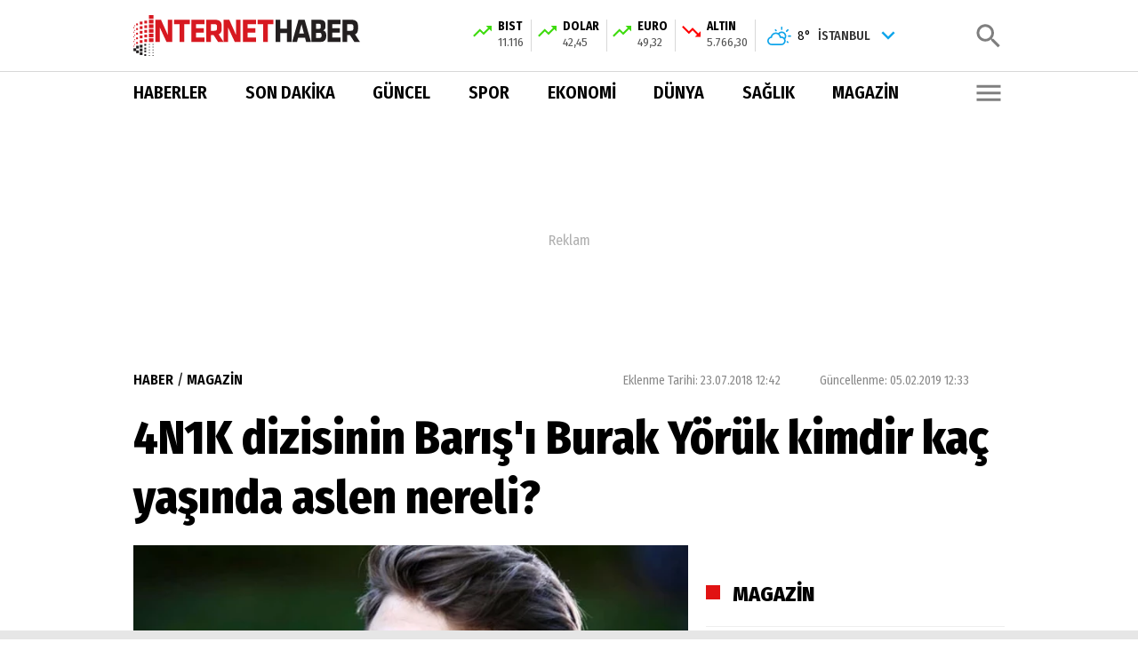

--- FILE ---
content_type: text/html; charset=UTF-8
request_url: https://www.internethaber.com/4n1k-dizisinin-barisi-burak-yoruk-kimdir-kac-yasinda-aslen-nereli-1890791h.htm
body_size: 20664
content:
<!DOCTYPE html>
<html lang="tr">
    <head>
        <meta charset="UTF-8">
		<meta name="viewport" content="width=device-width, initial-scale=1, shrink-to-fit=no">
		<meta name="apple-itunes-app" content="app-id=366791984">
		<meta name="google-play-app" content="app-id=com.mobilike.ihaber">
        <title>4N1K dizisinin Barış&#039;ı Burak Yörük kimdir kaç yaşında aslen nereli? - Internet Haber</title>
		<meta name="description" content="Fox TV ekranlarında yayınlanan 4N1K dizisinde Barış karakterini canlandıran Burak Yörük hakkında bilinmeyenler dizinin genç takipçileri tarafından merak ediliyor. Peki Burak Yörük kimdir? Burak Yörük aslen nereli? Burak Yörük kaç yaşında? İşte Burak Yörük hakkında merak edilenler">
				<meta name="keywords" content="4n1k,burak yörük,fox tv">
				<meta http-equiv="x-dns-prefetch-control" content="on" />

		<link rel="preconnect" href="https://i.internethaber.com" />
		<link rel="dns-prefetch" href="https://i.internethaber.com" />
		<link rel="preconnect" href="https://s.internethaber.com" />
		<link rel="dns-prefetch" href="https://s.internethaber.com" />
		<link rel="preconnect" href="https://v.internethaber.com" />
		<link rel="dns-prefetch" href="https://v.internethaber.com" />

		<link href="https://fonts.gstatic.com" rel="dns-prefetch preconnect">

		<link rel="preconnect" href="https://www.google-analytics.com">
		
		<link rel="preconnect" href="https://c2shb.ssp.yahoo.com">
		<link rel="preconnect" href="https://bidder.criteo.com">
		<link rel="preconnect" href="https://prg.smartadserver.com">
		<link rel="preconnect" href="https://ib.adnxs.com">
		<link rel="preconnect" href="https://gslbeacon.lijit.com">
		<link rel="preconnect" href="https://px.owneriq.net">
		<link rel="preconnect" href="https://fonts.gstatic.com">
		<link rel="preconnect" href="https://fundingchoicesmessages.google.com">

		<link rel="preload" href="https://img.internethaber.com/rcman/Cw714h402q95gc/files/2018/7/23/1890791/1890791-Ui2JpZ.jpg" imagesrcset="https://img.internethaber.com/rcman/Cw1280h720q95gc/files/2018/7/23/1890791/1890791-Ui2JpZ.jpg 2x" as="image">

		

					<link rel="preload" as="style" onload="this.onload=null;this.rel='stylesheet'" href="https://fonts.googleapis.com/css2?family=Fira+Sans+Condensed:ital,wght@0,100;0,400;0,500;0,600;0,700;0,800;0,900;1,400;1,500;1,600;1,700;1,800;1,900&display=swap">
						<link rel="stylesheet" href="https://s.internethaber.com/assets/web/css/desktop/pages/news/detail.css?id=334cc97efbb07e1c44fd" />
			
		
		

		<meta property="fb:pages" content="100431406701471" />
		<script type="application/ld+json">
    {
        "@context": "https://schema.org",
        "@type": "Organization",
        "name": "İnternet Haber",
        "description":"Türkiye&#039;den haberler internet haber sitesinde. Son dakika haberleri internethaber.com&#039;da okuyabilir sondakika dünya haberi ve spor, bilim teknoloji, sağlık, iş ve yerel habere ulaşabilirsiniz.",
        "url": "https://www.internethaber.com/",
        "email": "editor@internethaber.com",
        "logo": "https://s.internethaber.com/assets/web/images/logo@2x.png",
        "sameAs": ["https:\/\/www.facebook.com\/internethaber","https:\/\/x.com\/internethaber","https:\/\/www.youtube.com\/channel\/UC1uz19Qdhs5LP7UAWpJRgrQ","https:\/\/www.instagram.com\/internethabercom","https:\/\/www.linkedin.com\/company\/internethaber-medya-grubu"],
                "address": {
            "@type": "PostalAddress",
            "addressLocality": "İstanbul",
            "addressRegion": "TR",
            "addressCountry": "TR",
            "postalCode": "34750",
            "streetAddress": "Barbaros Mahallesi Mor Leylak Sokak Andromeda Apartmanı No:2/1 Ataşehir/İstanbul"
        },
                "contactPoint": {
            "@type": "ContactPoint",
            "telephone": "+90-216-362-21-21",
            "email": "editor@internethaber.com"
        },
        "identifier": "https://www.internethaber.com/",
        "knowsAbout": "https://www.internethaber.com/sayfa/kurumsal",
        "knowsLanguage": "tr-TR",
        "publishingPrinciples": "https://www.internethaber.com/sayfa/gizlilik-ilkeleri",
        "actionableFeedbackPolicy": "https://www.internethaber.com/sayfa/gizlilik-ilkeleri",
        "ethicsPolicy": "https://www.internethaber.com/sayfa/gizlilik-ilkeleri",
        "ownershipFundingInfo": "https://www.internethaber.com/sayfa/kurumsal",
        "diversityPolicy": "https://www.internethaber.com/sayfa/kurumsal",
        "legalName": " İnternethaber Yayıncılık A.Ş."
    }
</script>
		<script type="application/ld+json">
    {
        "@context": "https://schema.org",
        "@type": "NewsArticle",
        "inLanguage": "tr-TR",
        "genre": "news",
                "articleSection": "MAGAZİN",
                "mainEntityOfPage": {
            "@type": "WebPage",
            "@id": "https://www.internethaber.com/4n1k-dizisinin-barisi-burak-yoruk-kimdir-kac-yasinda-aslen-nereli-1890791h.htm"
        },
        "headline": "4N1K dizisinin Barış&#039;ı Burak Yörük kimdir kaç yaşında aslen nereli?",
                        "keywords": ["4n1k","burak y\u00f6r\u00fck","fox tv"],
                "image": {
            "@type": "ImageObject",
            "url": "https://img.internethaber.com/rcman/Cw1280h720q95gc/files/2018/7/23/1890791/1890791-Ui2JpZ.jpg",
            "width": 1280,
            "height": 720
        },
        "dateCreated":"2018-07-23T12:42:00+03:00",
        "datePublished":"2018-07-23T12:42:00+03:00",
        "dateModified":"2019-02-05T12:33:31+03:00",
        "description": "Fox TV ekranlarında yayınlanan 4N1K dizisinde Barış karakterini canlandıran Burak Yörük hakkında bilinmeyenler dizinin genç takipçileri tarafından merak ediliyor. Peki Burak Yörük kimdir? Burak Yörük aslen nereli? Burak Yörük kaç yaşında? İşte Burak Yörük hakkında merak edilenler",
                "wordCount": "192",
        "articleBody": "Fox TV ekranlarında yayımlanan 4N1K dizisinde Barış Ozansoy karakterini canlandıran Burak Yörük 26 Mayıs 1995 yılında İstanbul&#039;da dünyaya geldi. Oyunculuk kariyerine 2002 yılında çocuk oyuncu olarak başlayan Burak Yörük, Beykent Üniversitesi&#039;nde &quot;Tiyatro bölümünde&quot; oyunculuk eğitimine devam etmektedir. Burak Yörük; Ben Onu Çok Sevdim, 20 dakika ve Biz Boşanıyoruz adlı dizilerde oynadı. 23 yaşındaki genç oyuncu, geçtiğimiz yıllarda vizyona giren &quot;4N1K&quot; filminde Barış Ozansoy karakteri ile kariyerine büyük bir adım atarak sinema dünyasına &quot;Merhaba&quot; dedi. Yörük ayrıca, aynı filmin devamı olan &quot;4N1K-2&quot;de rol aldı. 4N1K BARIŞ KİMDİR?: Nam-ı diğer Sırık. Özgüveni battal beden. Şayet bir &#039;&#039;Ozansoy&#039;&#039;sanız, hayata bir adım önde başlarsınız. Barış, Ozansoy ailesinin tatlı serseri veliahtı. Hayat onun için bir oyun alanı… İlgi odağı olmaya bayılıyor. Rekabet, onun vazgeçilmezi. Hayatta hiçbir şeyi elde etmek için ekstra bir çaba sarf etmediği için, ona meydan okuyan biri varsa, artık tek gündemi o kişi oluyor. Motosiklet ve basketbol onun vazgeçilmezi. Anne ve babasını küçük yaşta kaybetmiş, disiplin kumkuması babaannesi tarafından büyütülmüş. BURAK YÖRÜK’ÜN OYNADIĞI PROJELER 4N1K / Barış / 2018 Ben Onu Çok Sevdim / Aydın Menderes / 2013 20 Dakika / Tayfur/ 2013 Biz Boşanıyoruz / Cancan / 2004 4N1K 2 / Barış / 2018 4N1K / Barış / 2017 ",
                        "author": {
            "@type": "Organization",
            "name": "Internet Haber",
            "url": "https://www.internethaber.com",
            "logo": {
                "@type": "ImageObject",
                "url": "https://s.internethaber.com/assets/web/images/logo-16-9.png?v=2",
                "width": 600,
                "height": 60
            }
        },
                "publisher": {
            "@type": "Organization",
            "name": "Internet Haber",
            "logo": {
                "@type": "ImageObject",
                "url": "https://s.internethaber.com/assets/web/images/logo-16-9.png?v=2",
                "width": 600,
                "height": 60
            }
        },
        "isFamilyFriendly": "True"
    }
</script>

<meta property="og:title" content="4N1K dizisinin Barış&#039;ı Burak Yörük kimdir kaç yaşında aslen nereli?" />
<meta property="og:type" content="article" />
<meta property="og:url" content="https://www.internethaber.com/4n1k-dizisinin-barisi-burak-yoruk-kimdir-kac-yasinda-aslen-nereli-1890791h.htm" />
<meta property="og:description" content="Fox TV ekranlarında yayınlanan 4N1K dizisinde Barış karakterini canlandıran Burak Yörük hakkında bilinmeyenler dizinin genç takipçileri tarafından merak ediliyor. Peki Burak Yörük kimdir? Burak Yörük aslen nereli? Burak Yörük kaç yaşında? İşte Burak Yörük hakkında merak edilenler" />
<meta property="og:image" content="https://img.internethaber.com/rcman/Cw1280h720q95gc/files/2018/7/23/1890791/1890791-Ui2JpZ.jpg" />
<meta property="og:image:alt" content="4N1K dizisinin Barış&#039;ı Burak Yörük kimdir kaç yaşında aslen nereli?" />
<meta property="og:image:secure_url" content="https://img.internethaber.com/rcman/Cw1280h720q95gc/files/2018/7/23/1890791/1890791-Ui2JpZ.jpg" />
<meta property="og:image:width" content="1280" />
<meta property="og:image:height" content="720" />
<meta property="og:site_name" content="Internet Haber" />
<meta property="og:locale" content="tr_TR" />


<meta name="twitter:card" content="summary_large_image" />
<meta name="twitter:site" content="@internethaber" />
<meta name="twitter:creator" content="@internethaber" />
<meta name="twitter:title" content="4N1K dizisinin Barış&#039;ı Burak Yörük kimdir kaç yaşında aslen nereli?"/>
<meta name="twitter:description" content="Fox TV ekranlarında yayınlanan 4N1K dizisinde Barış karakterini canlandıran Burak Yörük hakkında bilinmeyenler dizinin genç takipçileri tarafından merak ediliyor. Peki Burak Yörük kimdir? Burak Yörük aslen nereli? Burak Yörük kaç yaşında? İşte Burak Yörük hakkında merak edilenler"/>
<meta name="twitter:image" content="https://img.internethaber.com/rcman/Cw1280h720q95gc/files/2018/7/23/1890791/1890791-Ui2JpZ.jpg"/>
<meta name="twitter:image:alt" content="4N1K dizisinin Barış&#039;ı Burak Yörük kimdir kaç yaşında aslen nereli?"/>
<meta name="twitter:url" content="https://www.internethaber.com/4n1k-dizisinin-barisi-burak-yoruk-kimdir-kac-yasinda-aslen-nereli-1890791h.htm" />
<meta name="twitter:domain" content="https://www.internethaber.com" />

<meta property="article:published_time" content="2018-07-23T12:42:00+03:00" />
<meta property="article:modified_time" content="2019-02-05T12:33:31+03:00" />
<meta property="article:id" content="1890791" />
<meta property="article:author" content="Internet Haber" />
<meta property="article:publisher" content="Internet Haber" />
<meta property="article:section" content="MAGAZİN" />
<meta property="article:section:type" content="Detail Page" />
<meta property="article:section:list" content="MAGAZİN" />
<meta property="article:tag" content="4n1k,burak yörük,fox tv" />
<meta property="article:content_tier" content="free" />

<meta name="robots" content="max-image-preview:large, max-video-preview:-1">
<meta name="image" content="https://img.internethaber.com/rcman/Cw1280h720q95gc/files/2018/7/23/1890791/1890791-Ui2JpZ.jpg" />
<link rel="image_src" href="https://img.internethaber.com/rcman/Cw1280h720q95gc/files/2018/7/23/1890791/1890791-Ui2JpZ.jpg" />
<link rel="canonical" href="https://www.internethaber.com/4n1k-dizisinin-barisi-burak-yoruk-kimdir-kac-yasinda-aslen-nereli-1890791h.htm" />
<link rel="amphtml" href="https://www.internethaber.com/amp/4n1k-dizisinin-barisi-burak-yoruk-kimdir-kac-yasinda-aslen-nereli-1890791h.htm" />
<link rel="index" title="Internet Haber, Haberler, Son dakika haberleri" href="https://www.internethaber.com" />
<meta name="Classification" content="News" />

<meta name="title" content="4N1K dizisinin Barış&#039;ı Burak Yörük kimdir kaç yaşında aslen nereli?">
<meta name="url" content="https://www.internethaber.com/4n1k-dizisinin-barisi-burak-yoruk-kimdir-kac-yasinda-aslen-nereli-1890791h.htm">

<meta name="articleAuthor" content="Internet Haber">

<meta name="datePublished" content="2018-07-23T12:42:00+03:00" />
<meta name="dateModified" content="2019-02-05T12:33:31+03:00" />
<meta name="dateCreated" content="2018-07-23T12:42:00+03:00" />
<meta name="dateUpdated" content="2019-02-05T12:33:31+03:00" />

<meta name="thumbnail_height" content="100" />
<meta name="thumbnail_width" content="100" />
<link rel="thumbnail" href="https://img.internethaber.com/rcman/Cw100h100q95gc/files/2018/7/23/1890791/1890791-Ui2JpZ.jpg" />

<script type="application/ld+json">
    {
        "@context": "https://schema.org",
        "@type": "BreadcrumbList",
        "itemListElement": [
            {
                "@type": "ListItem",
                "position": 1,
                "name": "Haberler",
                "item": "https://www.internethaber.com"
            },
            {
                "@type": "ListItem",
                "position": 2,
                "name": "MAGAZİN",
                "item": "https://www.internethaber.com/magazin"
            },
            {
                "@type": "ListItem",
                "position": 3,
                "name": "4N1K dizisinin Barış&#039;ı Burak Yörük kimdir kaç yaşında aslen nereli?",
                "item": "https://www.internethaber.com/4n1k-dizisinin-barisi-burak-yoruk-kimdir-kac-yasinda-aslen-nereli-1890791h.htm"
            }
        ]
    }
</script>
		<link rel="apple-touch-icon" sizes="57x57" href="https://s.internethaber.com/assets/web/images/favicons/apple-icon-57x57.png">
		<link rel="apple-touch-icon" sizes="60x60" href="https://s.internethaber.com/assets/web/images/favicons/apple-icon-60x60.png">
		<link rel="apple-touch-icon" sizes="72x72" href="https://s.internethaber.com/assets/web/images/favicons/apple-icon-72x72.png">
		<link rel="apple-touch-icon" sizes="76x76" href="https://s.internethaber.com/assets/web/images/favicons/apple-icon-76x76.png">
		<link rel="apple-touch-icon" sizes="114x114" href="https://s.internethaber.com/assets/web/images/favicons/apple-icon-114x114.png">
		<link rel="apple-touch-icon" sizes="120x120" href="https://s.internethaber.com/assets/web/images/favicons/apple-icon-120x120.png">
		<link rel="apple-touch-icon" sizes="144x144" href="https://s.internethaber.com/assets/web/images/favicons/apple-icon-144x144.png">
		<link rel="apple-touch-icon" sizes="152x152" href="https://s.internethaber.com/assets/web/images/favicons/apple-icon-152x152.png">
		<link rel="apple-touch-icon" sizes="180x180" href="https://s.internethaber.com/assets/web/images/favicons/apple-icon-180x180.png">
		<link rel="icon" type="image/png" sizes="192x192"  href="https://s.internethaber.com/assets/web/images/favicons/android-icon-192x192.png">
		<link rel="icon" type="image/png" sizes="32x32" href="https://s.internethaber.com/assets/web/images/favicons/favicon-32x32.png">
		<link rel="icon" type="image/png" sizes="96x96" href="https://s.internethaber.com/assets/web/images/favicons/favicon-96x96.png">
		<link rel="icon" type="image/png" sizes="16x16" href="https://s.internethaber.com/assets/web/images/favicons/favicon-16x16.png">
		<link rel="manifest" href="https://www.internethaber.com/manifest.json?v=2">
		<meta name="msapplication-TileColor" content="#ffffff">
		<meta name="msapplication-TileImage" content="https://s.internethaber.com/assets/web/images/favicons/ms-icon-144x144.png">
		<meta name="theme-color" content="#ffffff">

		<script>
						var vastCode = "";
						var adproSiteId = 63;
		</script>

		
		
			<script defer src="https://s.internethaber.com/assets/global/js/criteo.js?id=930b18ac36d7dd357633455e23fd207d"></script>

												<script async src="https://securepubads.g.doubleclick.net/tag/js/gpt.js"></script>
<script>
  window.googletag = window.googletag || {cmd: []};
  googletag.cmd.push(function() {
    googletag.pubads().enableSingleRequest();
    googletag.pubads().collapseEmptyDivs();
    googletag.pubads().disableInitialLoad();
    googletag.pubads().setTargeting('internethaberKategori', ['Guncel']);
    googletag.enableServices();
  });
</script>
<script async src="https://adsby.io/headerbidding/adshb.internethaber.prebid.js"></script>
<script async src="https://adsby.io/internethabercom/internethaber.gpt.js"></script>
<script async src="https://adsby.io/internethabercom/theadsiobanner.js"></script>
										<script type="text/javascript" id="adpro" defer src="https://ad-cdn.bilgin.pro/app/ad-3.0.8.lazy.beta.min.js?v=1"></script>
			<meta name="google-site-verification" content="4sUL1ksFeWdS6gV2T6T7wQYwdasLGnxAkrJt-Ws3pzc" />
<!-- by seo bilginpro -->
<meta name="google-site-verification" content="cYME2p1fl9txcKkWJR5SZ3Rb3gbmWFGZhIbWRAgv8HU" />
<meta name="yandex-verification" content="a92ec0b74e205508" />

<script>
  (function(i,s,o,g,r,a,m){i['GoogleAnalyticsObject']=r;i[r]=i[r]||function(){
  (i[r].q=i[r].q||[]).push(arguments)},i[r].l=1*new Date();a=s.createElement(o),
  m=s.getElementsByTagName(o)[0];a.async=1;a.src=g;m.parentNode.insertBefore(a,m)
  })(window,document,'script','//www.google-analytics.com/analytics.js','ga');

  ga('create', 'UA-266760-1', 'internethaber.com');
  ga('send', 'pageview');
</script>

<!-- Global site tag (gtag.js) - Google Analytics -->
<script async src="https://www.googletagmanager.com/gtag/js?id=G-DFZT79FJRG"></script>
<script>
  window.dataLayer = window.dataLayer || [];
  function gtag(){dataLayer.push(arguments);}
  gtag('js', new Date());

  gtag('config', 'G-DFZT79FJRG');
</script>

<script defer>(function(){/*

 Copyright The Closure Library Authors.
 SPDX-License-Identifier: Apache-2.0
*/
'use strict';var g=function(a){var b=0;return function(){return b<a.length?{done:!1,value:a[b++]}:{done:!0}}},l=this||self,m=/^[\w+/_-]+[=]{0,2}$/,p=null,q=function(){},r=function(a){var b=typeof a;if("object"==b)if(a){if(a instanceof Array)return"array";if(a instanceof Object)return b;var c=Object.prototype.toString.call(a);if("[object Window]"==c)return"object";if("[object Array]"==c||"number"==typeof a.length&&"undefined"!=typeof a.splice&&"undefined"!=typeof a.propertyIsEnumerable&&!a.propertyIsEnumerable("splice"))return"array";

if("[object Function]"==c||"undefined"!=typeof a.call&&"undefined"!=typeof a.propertyIsEnumerable&&!a.propertyIsEnumerable("call"))return"function"}else return"null";else if("function"==b&&"undefined"==typeof a.call)return"object";return b},u=function(a,b){function c(){}c.prototype=b.prototype;a.prototype=new c;a.prototype.constructor=a};var v=function(a,b){Object.defineProperty(l,a,{configurable:!1,get:function(){return b},set:q})};var y=function(a,b){this.b=a===w&&b||"";this.a=x},x={},w={};var aa=function(a,b){a.src=b instanceof y&&b.constructor===y&&b.a===x?b.b:"type_error:TrustedResourceUrl";if(null===p)b:{b=l.document;if((b=b.querySelector&&b.querySelector("script[nonce]"))&&(b=b.nonce||b.getAttribute("nonce"))&&m.test(b)){p=b;break b}p=""}b=p;b&&a.setAttribute("nonce",b)};var z=function(){return Math.floor(2147483648*Math.random()).toString(36)+Math.abs(Math.floor(2147483648*Math.random())^+new Date).toString(36)};var A=function(a,b){b=String(b);"application/xhtml+xml"===a.contentType&&(b=b.toLowerCase());return a.createElement(b)},B=function(a){this.a=a||l.document||document};B.prototype.appendChild=function(a,b){a.appendChild(b)};var C=function(a,b,c,d,e,f){try{var k=a.a,h=A(a.a,"SCRIPT");h.async=!0;aa(h,b);k.head.appendChild(h);h.addEventListener("load",function(){e();d&&k.head.removeChild(h)});h.addEventListener("error",function(){0<c?C(a,b,c-1,d,e,f):(d&&k.head.removeChild(h),f())})}catch(n){f()}};var ba=l.atob("aHR0cHM6Ly93d3cuZ3N0YXRpYy5jb20vaW1hZ2VzL2ljb25zL21hdGVyaWFsL3N5c3RlbS8xeC93YXJuaW5nX2FtYmVyXzI0ZHAucG5n"),ca=l.atob("WW91IGFyZSBzZWVpbmcgdGhpcyBtZXNzYWdlIGJlY2F1c2UgYWQgb3Igc2NyaXB0IGJsb2NraW5nIHNvZnR3YXJlIGlzIGludGVyZmVyaW5nIHdpdGggdGhpcyBwYWdlLg=="),da=l.atob("RGlzYWJsZSBhbnkgYWQgb3Igc2NyaXB0IGJsb2NraW5nIHNvZnR3YXJlLCB0aGVuIHJlbG9hZCB0aGlzIHBhZ2Uu"),ea=function(a,b,c){this.b=a;this.f=new B(this.b);this.a=null;this.c=[];this.g=!1;this.i=b;this.h=c},F=function(a){if(a.b.body&&!a.g){var b=
function(){D(a);l.setTimeout(function(){return E(a,3)},50)};C(a.f,a.i,2,!0,function(){l[a.h]||b()},b);a.g=!0}},D=function(a){for(var b=G(1,5),c=0;c<b;c++){var d=H(a);a.b.body.appendChild(d);a.c.push(d)}b=H(a);b.style.bottom="0";b.style.left="0";b.style.position="fixed";b.style.width=G(100,110).toString()+"%";b.style.zIndex=G(2147483544,2147483644).toString();b.style["background-color"]=I(249,259,242,252,219,229);b.style["box-shadow"]="0 0 12px #888";b.style.color=I(0,10,0,10,0,10);b.style.display=
"flex";b.style["justify-content"]="center";b.style["font-family"]="Roboto, Arial";c=H(a);c.style.width=G(80,85).toString()+"%";c.style.maxWidth=G(750,775).toString()+"px";c.style.margin="24px";c.style.display="flex";c.style["align-items"]="flex-start";c.style["justify-content"]="center";d=A(a.f.a,"IMG");d.className=z();d.src=ba;d.style.height="24px";d.style.width="24px";d.style["padding-right"]="16px";var e=H(a),f=H(a);f.style["font-weight"]="bold";f.textContent=ca;var k=H(a);k.textContent=da;J(a,
e,f);J(a,e,k);J(a,c,d);J(a,c,e);J(a,b,c);a.a=b;a.b.body.appendChild(a.a);b=G(1,5);for(c=0;c<b;c++)d=H(a),a.b.body.appendChild(d),a.c.push(d)},J=function(a,b,c){for(var d=G(1,5),e=0;e<d;e++){var f=H(a);b.appendChild(f)}b.appendChild(c);c=G(1,5);for(d=0;d<c;d++)e=H(a),b.appendChild(e)},G=function(a,b){return Math.floor(a+Math.random()*(b-a))},I=function(a,b,c,d,e,f){return"rgb("+G(Math.max(a,0),Math.min(b,255)).toString()+","+G(Math.max(c,0),Math.min(d,255)).toString()+","+G(Math.max(e,0),Math.min(f,
255)).toString()+")"},H=function(a){a=A(a.f.a,"DIV");a.className=z();return a},E=function(a,b){0>=b||null!=a.a&&0!=a.a.offsetHeight&&0!=a.a.offsetWidth||(fa(a),D(a),l.setTimeout(function(){return E(a,b-1)},50))},fa=function(a){var b=a.c;var c="undefined"!=typeof Symbol&&Symbol.iterator&&b[Symbol.iterator];b=c?c.call(b):{next:g(b)};for(c=b.next();!c.done;c=b.next())(c=c.value)&&c.parentNode&&c.parentNode.removeChild(c);a.c=[];(b=a.a)&&b.parentNode&&b.parentNode.removeChild(b);a.a=null};var ia=function(a,b,c,d,e){var f=ha(c),k=function(n){n.appendChild(f);l.setTimeout(function(){f?(0!==f.offsetHeight&&0!==f.offsetWidth?b():a(),f.parentNode&&f.parentNode.removeChild(f)):a()},d)},h=function(n){document.body?k(document.body):0<n?l.setTimeout(function(){h(n-1)},e):b()};h(3)},ha=function(a){var b=document.createElement("div");b.className=a;b.style.width="1px";b.style.height="1px";b.style.position="absolute";b.style.left="-10000px";b.style.top="-10000px";b.style.zIndex="-10000";return b};var K={},L=null;var M=function(){},N="function"==typeof Uint8Array,O=function(a,b){a.b=null;b||(b=[]);a.j=void 0;a.f=-1;a.a=b;a:{if(b=a.a.length){--b;var c=a.a[b];if(!(null===c||"object"!=typeof c||Array.isArray(c)||N&&c instanceof Uint8Array)){a.g=b-a.f;a.c=c;break a}}a.g=Number.MAX_VALUE}a.i={}},P=[],Q=function(a,b){if(b<a.g){b+=a.f;var c=a.a[b];return c===P?a.a[b]=[]:c}if(a.c)return c=a.c[b],c===P?a.c[b]=[]:c},R=function(a,b,c){a.b||(a.b={});if(!a.b[c]){var d=Q(a,c);d&&(a.b[c]=new b(d))}return a.b[c]};
M.prototype.h=N?function(){var a=Uint8Array.prototype.toJSON;Uint8Array.prototype.toJSON=function(){var b;void 0===b&&(b=0);if(!L){L={};for(var c="ABCDEFGHIJKLMNOPQRSTUVWXYZabcdefghijklmnopqrstuvwxyz0123456789".split(""),d=["+/=","+/","-_=","-_.","-_"],e=0;5>e;e++){var f=c.concat(d[e].split(""));K[e]=f;for(var k=0;k<f.length;k++){var h=f[k];void 0===L[h]&&(L[h]=k)}}}b=K[b];c=[];for(d=0;d<this.length;d+=3){var n=this[d],t=(e=d+1<this.length)?this[d+1]:0;h=(f=d+2<this.length)?this[d+2]:0;k=n>>2;n=(n&
3)<<4|t>>4;t=(t&15)<<2|h>>6;h&=63;f||(h=64,e||(t=64));c.push(b[k],b[n],b[t]||"",b[h]||"")}return c.join("")};try{return JSON.stringify(this.a&&this.a,S)}finally{Uint8Array.prototype.toJSON=a}}:function(){return JSON.stringify(this.a&&this.a,S)};var S=function(a,b){return"number"!==typeof b||!isNaN(b)&&Infinity!==b&&-Infinity!==b?b:String(b)};M.prototype.toString=function(){return this.a.toString()};var T=function(a){O(this,a)};u(T,M);var U=function(a){O(this,a)};u(U,M);var ja=function(a,b){this.c=new B(a);var c=R(b,T,5);c=new y(w,Q(c,4)||"");this.b=new ea(a,c,Q(b,4));this.a=b},ka=function(a,b,c,d){b=new T(b?JSON.parse(b):null);b=new y(w,Q(b,4)||"");C(a.c,b,3,!1,c,function(){ia(function(){F(a.b);d(!1)},function(){d(!0)},Q(a.a,2),Q(a.a,3),Q(a.a,1))})};var la=function(a,b){V(a,"internal_api_load_with_sb",function(c,d,e){ka(b,c,d,e)});V(a,"internal_api_sb",function(){F(b.b)})},V=function(a,b,c){a=l.btoa(a+b);v(a,c)},W=function(a,b,c){for(var d=[],e=2;e<arguments.length;++e)d[e-2]=arguments[e];e=l.btoa(a+b);e=l[e];if("function"==r(e))e.apply(null,d);else throw Error("API not exported.");};var X=function(a){O(this,a)};u(X,M);var Y=function(a){this.h=window;this.a=a;this.b=Q(this.a,1);this.f=R(this.a,T,2);this.g=R(this.a,U,3);this.c=!1};Y.prototype.start=function(){ma();var a=new ja(this.h.document,this.g);la(this.b,a);na(this)};
var ma=function(){var a=function(){if(!l.frames.googlefcPresent)if(document.body){var b=document.createElement("iframe");b.style.display="none";b.style.width="0px";b.style.height="0px";b.style.border="none";b.style.zIndex="-1000";b.style.left="-1000px";b.style.top="-1000px";b.name="googlefcPresent";document.body.appendChild(b)}else l.setTimeout(a,5)};a()},na=function(a){var b=Date.now();W(a.b,"internal_api_load_with_sb",a.f.h(),function(){var c;var d=a.b,e=l[l.btoa(d+"loader_js")];if(e){e=l.atob(e);
e=parseInt(e,10);d=l.btoa(d+"loader_js").split(".");var f=l;d[0]in f||"undefined"==typeof f.execScript||f.execScript("var "+d[0]);for(;d.length&&(c=d.shift());)d.length?f[c]&&f[c]!==Object.prototype[c]?f=f[c]:f=f[c]={}:f[c]=null;c=Math.abs(b-e);c=1728E5>c?0:c}else c=-1;0!=c&&(W(a.b,"internal_api_sb"),Z(a,Q(a.a,6)))},function(c){Z(a,c?Q(a.a,4):Q(a.a,5))})},Z=function(a,b){a.c||(a.c=!0,a=new l.XMLHttpRequest,a.open("GET",b,!0),a.send())};(function(a,b){l[a]=function(c){for(var d=[],e=0;e<arguments.length;++e)d[e-0]=arguments[e];l[a]=q;b.apply(null,d)}})("__d3lUW8vwsKlB__",function(a){"function"==typeof window.atob&&(a=window.atob(a),a=new X(a?JSON.parse(a):null),(new Y(a)).start())});}).call(this);

window.__d3lUW8vwsKlB__("[base64]");</script>

<meta name="yandex-verification" content="f49d5b3e572bb578" />
		
		    </head>
    <body>
        <header class="app-header">
    <div class="container">

        <a href="/" title="İnternet Haber" class="header-logo">
            <svg xmlns="http://www.w3.org/2000/svg" viewBox="0 0 541.24 96"><defs><style>.cls-1,.cls-2{fill:#231f20;}.cls-2,.cls-4{fill-rule:evenodd;}.cls-3,.cls-4{fill:#d71921;}</style></defs><g id="katman_2" data-name="katman 2"><g id="katman_1-2" data-name="katman 1"><path class="cls-1" d="M377.91,63.27V10.94H366.77V31.76h-16V10.94H339.67V63.27H350.8V42.21h16V63.27ZM409,10.94H394.17L379.1,63.27h11.58l2.67-10.22h16.56l2.67,10.22h11.59Zm-7.43,10.37,5.65,21.92H395.88Zm58.84,24.33a9.74,9.74,0,0,0-2.08-6.3,9.45,9.45,0,0,0-5.2-3.38,9.29,9.29,0,0,0,4.24-3.38,9,9,0,0,0,1.26-4.86V22.39a14.49,14.49,0,0,0-.74-4.78A8.55,8.55,0,0,0,455.49,14a11.07,11.07,0,0,0-4.38-2.27,23.63,23.63,0,0,0-6.57-.79H425V63.27H446.1q7.42,0,10.88-3.47a12.24,12.24,0,0,0,3.45-9Zm-12.92-17a3.47,3.47,0,0,1-1.11,2.62,4.73,4.73,0,0,1-3.34,1.05h-6.91V20.45h6.91a4.89,4.89,0,0,1,3.41,1,3.53,3.53,0,0,1,1,2.7Zm1.78,20.56c0,1.89-.6,3.12-1.82,3.7a10.29,10.29,0,0,1-4.41.86h-6.91V41.58h8.47a5,5,0,0,1,3.45,1.1,4.25,4.25,0,0,1,1.22,3.3Zm45.48,14.07V52.82h-20V41.43h18.42V31H474.79V21.39h20V10.94H463.66V63.27Zm33.26,0h13.21l-12-17.92a10.8,10.8,0,0,0,5.49-4.91,17.56,17.56,0,0,0,1.71-8.21V25.79a21.46,21.46,0,0,0-.89-6.48,10.67,10.67,0,0,0-2.86-4.64,12.67,12.67,0,0,0-5.09-2.79,27,27,0,0,0-7.64-.94H499.44V63.27h11.14V47h6.53Zm-2.68-32.22a6.57,6.57,0,0,1-1.18,4.36c-.8.92-2.38,1.38-4.76,1.38h-8.83V21.39h8.83q3.42,0,4.68,1.26c.84.84,1.26,2.25,1.26,4.24Z"/><path class="cls-2" d="M26.18,91.64h4.37V96H26.18Z"/><path class="cls-2" d="M26.18,82.91h4.37v4.36H26.18Z"/><path class="cls-2" d="M26.18,76.36h4.37v4.37H26.18Z"/><path class="cls-2" d="M26.18,67.64h4.37V72H26.18Z"/><path class="cls-2" d="M37.09,93.82h2.18V96H37.09Z"/><path class="cls-2" d="M37.09,87.27h2.18v2.18H37.09Z"/><path class="cls-2" d="M37.09,80.73h2.18v2.18H37.09Z"/><path class="cls-2" d="M37.09,74.18h2.18v2.18H37.09Z"/><path class="cls-2" d="M37.09,67.64h2.18v2.18H37.09Z"/><path class="cls-2" d="M45.82,93.82H48V96H45.82Z"/><path class="cls-2" d="M45.82,87.27H48v2.18H45.82Z"/><path class="cls-2" d="M45.82,80.73H48v2.18H45.82Z"/><path class="cls-2" d="M45.82,74.18H48v2.18H45.82Z"/><path class="cls-2" d="M45.82,67.64H48v2.18H45.82Z"/><path class="cls-2" d="M6.55,82.91h6.54v6.54H6.55Z"/><path class="cls-2" d="M6.55,72h6.54v6.55H6.55Z"/><path class="cls-2" d="M.09,78H6.64V84.5H.09Z"/><path class="cls-2" d="M15.27,87.27h6.55v6.55H15.27Z"/><path class="cls-2" d="M15.27,78.55h6.55v6.54H15.27Z"/><path class="cls-2" d="M15.27,69.82h6.55v6.54H15.27Z"/><path class="cls-3" d="M79.21,63.26H92.94V10.94H82.25V47L66,10.94H52.33V63.26H63V28.85Z"/><path class="cls-3" d="M134.56,21.39V10.94H96.84V21.39h13.29V63.27h11.14V21.39Z"/><path class="cls-3" d="M169.68,63.27V52.82h-20V41.43h18.41V31H149.71V21.39h20V10.94H138.57V63.27Z"/><path class="cls-3" d="M202.44,63.27h13.22l-12-17.92a10.78,10.78,0,0,0,5.5-4.91,17.69,17.69,0,0,0,1.7-8.21V25.79a21.15,21.15,0,0,0-.89-6.48,10.58,10.58,0,0,0-2.86-4.64,12.63,12.63,0,0,0-5.08-2.79,27.08,27.08,0,0,0-7.65-.94H173.85V63.27H185V47h6.54Zm-2.67-32.22a6.57,6.57,0,0,1-1.19,4.36c-.79.92-2.38,1.38-4.75,1.38H185V21.39h8.84c2.27,0,3.83.42,4.67,1.26s1.27,2.25,1.27,4.24Z"/><path class="cls-3" d="M242.23,63.27H256V10.94H245.28V47L229,10.94H215.35V63.27H226V28.85Z"/><path class="cls-3" d="M292.66,63.27V52.82h-20V41.43H291.1V31H272.69V21.39h20V10.94H261.55V63.27Z"/><path class="cls-3" d="M334.14,21.39V10.94H296.42V21.39h13.29V63.27h11.14V21.39Z"/><path class="cls-3" d="M37.09,54.55H48v8.72H37.09Z"/><path class="cls-3" d="M37.09,43.64H48v8.72H37.09Z"/><path class="cls-3" d="M37.09,32.73H48v8.72H37.09Z"/><path class="cls-3" d="M37.09,21.82H48v8.73H37.09Z"/><path class="cls-3" d="M37.09,10.91H48v8.73H37.09Z"/><path class="cls-4" d="M26.18,56.73h6.55v6.54H26.18Z"/><path class="cls-4" d="M26.18,45.82h6.55v6.54H26.18Z"/><path class="cls-4" d="M26.18,34.91h6.55v6.54H26.18Z"/><path class="cls-4" d="M26.18,13.09h6.55v6.55H26.18Z"/><path class="cls-4" d="M26.18,24h6.55v6.55H26.18Z"/><path class="cls-4" d="M6.55,63.27h4.36v4.37H6.55Z"/><path class="cls-4" d="M6.55,52.36h4.36v4.37H6.55Z"/><path class="cls-4" d="M6.55,41.45h4.36v4.37H6.55Z"/><path class="cls-4" d="M6.55,30.55h4.36v4.36H6.55Z"/><path class="cls-4" d="M6.55,19.64h4.36V24H6.55Z"/><path class="cls-4" d="M2.18,67.64H4.36v2.18H2.18Z"/><path class="cls-4" d="M2.18,56.73H4.36v2.18H2.18Z"/><path class="cls-4" d="M2.18,45.82H4.36V48H2.18Z"/><path class="cls-4" d="M2.18,34.91H4.36v2.18H2.18Z"/><path class="cls-4" d="M2.18,24H4.36v2.18H2.18Z"/><path class="cls-4" d="M0,72H2.18v2.18H0Z"/><path class="cls-4" d="M0,61.09H2.18v2.18H0Z"/><path class="cls-4" d="M0,50.18H2.18v2.18H0Z"/><path class="cls-4" d="M0,39.27H2.18v2.18H0Z"/><path class="cls-4" d="M0,28.36H2.18v2.19H0Z"/><path class="cls-4" d="M15.27,58.91h6.55v6.54H15.27Z"/><path class="cls-4" d="M15.27,48h6.55v6.55H15.27Z"/><path class="cls-4" d="M15.27,37.09h6.55v6.55H15.27Z"/><path class="cls-4" d="M15.27,26.18h6.55v6.55H15.27Z"/><path class="cls-4" d="M15.27,15.27h6.55v6.55H15.27Z"/><path class="cls-3" d="M37.09,0H48V8.73H37.09Z"/></g></g></svg>
        </a>
            
                <div class="widget-header-bar-currency">
            <div class="currency-body">
        <div class="item">
        <svg xmlns="http://www.w3.org/2000/svg" viewBox="0 0 32 32"><rect data-name="Rectangle 1" width="32" height="32" fill="none"/><path data-name="Path 3" d="M21.313-20l3.063,3.063-6.5,6.5L12.563-15.75,2.688-5.875,4.563-4l8-8,5.313,5.313,8.375-8.375L29.313-12v-8Z" transform="translate(0 29)" fill="#3ddb0d"/></svg>

        <span class="name-value_wrapper">
            <span class="name">BIST</span>
            <span class="value">11.116</span>
        </span>
    </div>
        <div class="item">
        <svg xmlns="http://www.w3.org/2000/svg" viewBox="0 0 32 32"><rect data-name="Rectangle 1" width="32" height="32" fill="none"/><path data-name="Path 3" d="M21.313-20l3.063,3.063-6.5,6.5L12.563-15.75,2.688-5.875,4.563-4l8-8,5.313,5.313,8.375-8.375L29.313-12v-8Z" transform="translate(0 29)" fill="#3ddb0d"/></svg>

        <span class="name-value_wrapper">
            <span class="name">DOLAR</span>
            <span class="value">42,45</span>
        </span>
    </div>
        <div class="item">
        <svg xmlns="http://www.w3.org/2000/svg" viewBox="0 0 32 32"><rect data-name="Rectangle 1" width="32" height="32" fill="none"/><path data-name="Path 3" d="M21.313-20l3.063,3.063-6.5,6.5L12.563-15.75,2.688-5.875,4.563-4l8-8,5.313,5.313,8.375-8.375L29.313-12v-8Z" transform="translate(0 29)" fill="#3ddb0d"/></svg>

        <span class="name-value_wrapper">
            <span class="name">EURO</span>
            <span class="value">49,32</span>
        </span>
    </div>
        <div class="item">
        <svg xmlns="http://www.w3.org/2000/svg" viewBox="0 0 32 32"><path data-name="Path 2" d="M21.313-4l3.063-3.062-6.5-6.5L12.563-8.25,2.688-18.125,4.563-20l8,8,5.313-5.312L26.25-8.937,29.313-12v8Z" transform="translate(0 29)" fill="red"/><rect data-name="Rectangle 2" width="32" height="32" fill="none"/></svg>

        <span class="name-value_wrapper">
            <span class="name">ALTIN</span>
            <span class="value">5.766,30</span>
        </span>
    </div>
    </div>
            <div class="widget-weather ">
    <span class="icon"></span>
    <span class="name"></span>
    <ul class="cities" style="display:none;">
                <li data-id="1" data-icon="wi wi-day-sunny-overcast" data-degree="10&amp;deg;" class="">Adana</li>
                <li data-id="2" data-icon="wi wi-day-sunny-overcast" data-degree="5&amp;deg;" class="">Adıyaman</li>
                <li data-id="3" data-icon="wi wi-day-sunny-overcast" data-degree="-1&amp;deg;" class="">Afyonkarahisar</li>
                <li data-id="4" data-icon="wi wi-day-cloudy" data-degree="0&amp;deg;" class="">Ağrı</li>
                <li data-id="5" data-icon="wi wi-day-sunny-overcast" data-degree="5&amp;deg;" class="">Amasya</li>
                <li data-id="6" data-icon="wi wi-day-sunny-overcast" data-degree="-1&amp;deg;" class="">Ankara</li>
                <li data-id="7" data-icon="wi wi-day-sunny-overcast" data-degree="8&amp;deg;" class="">Antalya</li>
                <li data-id="8" data-icon="wi wi-day-sunny-overcast" data-degree="7&amp;deg;" class="">Artvin</li>
                <li data-id="9" data-icon="wi wi-day-sunny-overcast" data-degree="9&amp;deg;" class="">Aydın</li>
                <li data-id="10" data-icon="wi wi-day-sunny-overcast" data-degree="5&amp;deg;" class="">Balıkesir</li>
                <li data-id="11" data-icon="wi wi-day-sunny-overcast" data-degree="3&amp;deg;" class="">Bilecik</li>
                <li data-id="12" data-icon="wi wi-day-sunny-overcast" data-degree="5&amp;deg;" class="">Bingöl</li>
                <li data-id="13" data-icon="wi wi-day-cloudy" data-degree="3&amp;deg;" class="">Bitlis</li>
                <li data-id="14" data-icon="wi wi-day-sunny-overcast" data-degree="4&amp;deg;" class="">Bolu</li>
                <li data-id="15" data-icon="wi wi-day-sunny-overcast" data-degree="1&amp;deg;" class="">Burdur</li>
                <li data-id="16" data-icon="wi wi-day-sunny-overcast" data-degree="6&amp;deg;" class="">Bursa</li>
                <li data-id="17" data-icon="wi wi-day-sunny-overcast" data-degree="5&amp;deg;" class="">Çanakkale</li>
                <li data-id="18" data-icon="wi wi-day-sunny-overcast" data-degree="1&amp;deg;" class="">Çankırı</li>
                <li data-id="19" data-icon="wi wi-day-sunny-overcast" data-degree="0&amp;deg;" class="">Çorum</li>
                <li data-id="20" data-icon="wi wi-day-sunny-overcast" data-degree="7&amp;deg;" class="">Denizli</li>
                <li data-id="21" data-icon="wi wi-day-sunny-overcast" data-degree="5&amp;deg;" class="">Diyarbakır</li>
                <li data-id="22" data-icon="wi wi-day-sunny-overcast" data-degree="4&amp;deg;" class="">Edirne</li>
                <li data-id="23" data-icon="wi wi-day-cloudy" data-degree="3&amp;deg;" class="">Elazığ</li>
                <li data-id="24" data-icon="wi wi-day-sunny-overcast" data-degree="2&amp;deg;" class="">Erzincan</li>
                <li data-id="25" data-icon="wi wi-cloudy" data-degree="-1&amp;deg;" class="">Erzurum</li>
                <li data-id="26" data-icon="wi wi-day-sunny-overcast" data-degree="-1&amp;deg;" class="">Eskişehir</li>
                <li data-id="27" data-icon="wi wi-day-sunny-overcast" data-degree="5&amp;deg;" class="">Gaziantep</li>
                <li data-id="28" data-icon="wi wi-day-sunny-overcast" data-degree="12&amp;deg;" class="">Giresun</li>
                <li data-id="29" data-icon="wi wi-day-sunny-overcast" data-degree="3&amp;deg;" class="">Gümüşhane</li>
                <li data-id="30" data-icon="wi wi-day-cloudy" data-degree="3&amp;deg;" class="">Hakkari</li>
                <li data-id="31" data-icon="wi wi-day-sunny-overcast" data-degree="7&amp;deg;" class="">Hatay</li>
                <li data-id="32" data-icon="wi wi-day-sunny-overcast" data-degree="2&amp;deg;" class="">Isparta</li>
                <li data-id="33" data-icon="wi wi-day-sunny-overcast" data-degree="13&amp;deg;" class="">Mersin</li>
                <li data-id="34" data-icon="wi wi-day-cloudy" data-degree="8&amp;deg;" class="active">İstanbul</li>
                <li data-id="35" data-icon="wi wi-day-sunny-overcast" data-degree="6&amp;deg;" class="">İzmir</li>
                <li data-id="36" data-icon="wi wi-snow" data-degree="-1&amp;deg;" class="">Kars</li>
                <li data-id="37" data-icon="wi wi-day-sunny-overcast" data-degree="4&amp;deg;" class="">Kastamonu</li>
                <li data-id="38" data-icon="wi wi-day-sunny-overcast" data-degree="1&amp;deg;" class="">Kayseri</li>
                <li data-id="39" data-icon="wi wi-day-sunny-overcast" data-degree="4&amp;deg;" class="">Kırklareli</li>
                <li data-id="40" data-icon="wi wi-day-sunny-overcast" data-degree="0&amp;deg;" class="">Kırşehir</li>
                <li data-id="41" data-icon="wi wi-day-sunny-overcast" data-degree="3&amp;deg;" class="">Kocaeli</li>
                <li data-id="42" data-icon="wi wi-day-sunny-overcast" data-degree="3&amp;deg;" class="">Konya</li>
                <li data-id="43" data-icon="wi wi-day-sunny-overcast" data-degree="1&amp;deg;" class="">Kütahya</li>
                <li data-id="44" data-icon="wi wi-day-sunny-overcast" data-degree="4&amp;deg;" class="">Malatya</li>
                <li data-id="45" data-icon="wi wi-day-sunny-overcast" data-degree="8&amp;deg;" class="">Manisa</li>
                <li data-id="46" data-icon="wi wi-day-sunny-overcast" data-degree="5&amp;deg;" class="">Kahramanmaraş </li>
                <li data-id="47" data-icon="wi wi-day-sunny-overcast" data-degree="6&amp;deg;" class="">Mardin</li>
                <li data-id="48" data-icon="wi wi-day-sunny-overcast" data-degree="3&amp;deg;" class="">Muğla</li>
                <li data-id="49" data-icon="wi wi-day-sunny-overcast" data-degree="0&amp;deg;" class="">Muş</li>
                <li data-id="50" data-icon="wi wi-day-sunny-overcast" data-degree="2&amp;deg;" class="">Nevşehir</li>
                <li data-id="51" data-icon="wi wi-day-sunny-overcast" data-degree="2&amp;deg;" class="">Niğde</li>
                <li data-id="52" data-icon="wi wi-day-sunny-overcast" data-degree="12&amp;deg;" class="">Ordu</li>
                <li data-id="53" data-icon="wi wi-day-sunny-overcast" data-degree="11&amp;deg;" class="">Rize</li>
                <li data-id="54" data-icon="wi wi-day-sunny-overcast" data-degree="7&amp;deg;" class="">Sakarya</li>
                <li data-id="55" data-icon="wi wi-day-sunny-overcast" data-degree="9&amp;deg;" class="">Samsun</li>
                <li data-id="56" data-icon="wi wi-day-sunny-overcast" data-degree="11&amp;deg;" class="">Siirt</li>
                <li data-id="57" data-icon="wi wi-day-cloudy" data-degree="11&amp;deg;" class="">Sinop</li>
                <li data-id="58" data-icon="wi wi-day-cloudy" data-degree="-1&amp;deg;" class="">Sivas</li>
                <li data-id="59" data-icon="wi wi-day-sunny-overcast" data-degree="4&amp;deg;" class="">Tekirdağ</li>
                <li data-id="60" data-icon="wi wi-day-sunny-overcast" data-degree="2&amp;deg;" class="">Tokat</li>
                <li data-id="61" data-icon="wi wi-day-cloudy" data-degree="11&amp;deg;" class="">Trabzon</li>
                <li data-id="62" data-icon="wi wi-day-sunny-overcast" data-degree="4&amp;deg;" class="">Tunceli</li>
                <li data-id="63" data-icon="wi wi-day-sunny-overcast" data-degree="9&amp;deg;" class="">Şanlıurfa</li>
                <li data-id="64" data-icon="wi wi-day-sunny-overcast" data-degree="-2&amp;deg;" class="">Uşak</li>
                <li data-id="65" data-icon="wi wi-day-sunny-overcast" data-degree="4&amp;deg;" class="">Van</li>
                <li data-id="66" data-icon="wi wi-day-sunny-overcast" data-degree="-1&amp;deg;" class="">Yozgat</li>
                <li data-id="67" data-icon="wi wi-day-sunny-overcast" data-degree="8&amp;deg;" class="">Zonguldak</li>
                <li data-id="68" data-icon="wi wi-day-sunny-overcast" data-degree="3&amp;deg;" class="">Aksaray</li>
                <li data-id="69" data-icon="wi wi-day-sunny-overcast" data-degree="1&amp;deg;" class="">Bayburt</li>
                <li data-id="70" data-icon="wi wi-day-sunny-overcast" data-degree="2&amp;deg;" class="">Karaman</li>
                <li data-id="71" data-icon="wi wi-day-sunny-overcast" data-degree="2&amp;deg;" class="">Kırıkkale</li>
                <li data-id="72" data-icon="wi wi-day-sunny-overcast" data-degree="7&amp;deg;" class="">Batman</li>
                <li data-id="73" data-icon="wi wi-day-sunny-overcast" data-degree="5&amp;deg;" class="">Şırnak</li>
                <li data-id="74" data-icon="wi wi-day-sunny-overcast" data-degree="10&amp;deg;" class="">Bartın</li>
                <li data-id="75" data-icon="wi wi-day-cloudy" data-degree="-1&amp;deg;" class="">Ardahan</li>
                <li data-id="76" data-icon="wi wi-day-cloudy" data-degree="3&amp;deg;" class="">Iğdır</li>
                <li data-id="77" data-icon="wi wi-day-sunny-overcast" data-degree="9&amp;deg;" class="">Yalova</li>
                <li data-id="78" data-icon="wi wi-day-sunny-overcast" data-degree="1&amp;deg;" class="">Karabük</li>
                <li data-id="79" data-icon="wi wi-day-sunny-overcast" data-degree="10&amp;deg;" class="">Kilis</li>
                <li data-id="80" data-icon="wi wi-day-sunny-overcast" data-degree="9&amp;deg;" class="">Osmaniye</li>
                <li data-id="81" data-icon="wi wi-day-sunny-overcast" data-degree="7&amp;deg;" class="">Düzce</li>
            </ul>
</div>
            
        </div>
        
        <span data-action="open-search-bar" class="icon-search"></span>
        <span data-action="open-menu" class="icon-menu"></span>
    </div>

    <form class="d-none header-search" action="/arama" method="GET">
        <div class="container">
            <input type="text" name="key" placeholder="Aramak istediğiniz konuyu belirtiniz..." class="form-control" />
            <span data-action="close-search-bar" class="icon-close"></span>
        </div>
    </form>

    <nav class="header-bottom">
        <div class="container">
            <a href="https://www.internethaber.com/sondakika-haberleri-son-haberler" title="Haberler">HABERLER</a>
            <a href="https://www.internethaber.com/son-dakika" title="Son Dakika">SON DAKİKA</a>
            <a href="https://www.internethaber.com/guncel-haberler" title="Güncel">GÜNCEL</a>
            <a href="https://www.internethaber.com/spor" title="Spor">SPOR</a>
            <a href="https://www.internethaber.com/ekonomi" title="Ekonomi">EKONOMİ</a>
            <a href="https://www.internethaber.com/dunya" title="Dünya">DÜNYA</a>
            <a href="https://www.internethaber.com/saglik" title="Sağlık">SAĞLIK</a>
            <a href="https://www.internethaber.com/magazin" title="Magazin">MAGAZİN</a>
            <span data-action="open-menu" class="icon-menu"></span>
        </div>
    </nav>
    
    
    <nav class="opened-menu">
        <div class="head">
            <div class="container">
                <svg style="height: 50px;" xmlns="http://www.w3.org/2000/svg" viewBox="0 0 541.24 96"><defs><style>.cls-21,.cls-22 {fill: #FFF;}.cls-22,.cls-24 {fill-rule: evenodd;}.cls-23,.cls-24 {fill: #FFF;}</style></defs><g id="katman_22"><g id="katman_21-2"><path class="cls-21" d="M377.91,63.27V10.94H366.77V31.76h-16V10.94H339.67V63.27H350.8V42.21h16V63.27ZM409,10.94H394.17L379.1,63.27h11.58l2.67-10.22h16.56l2.67,10.22h11.59Zm-7.43,10.37,5.65,21.92H395.88Zm58.84,24.33a9.74,9.74,0,0,0-2.08-6.3,9.45,9.45,0,0,0-5.2-3.38,9.29,9.29,0,0,0,4.24-3.38,9,9,0,0,0,1.26-4.86V22.39a14.49,14.49,0,0,0-.74-4.78A8.55,8.55,0,0,0,455.49,14a11.07,11.07,0,0,0-4.38-2.27,23.63,23.63,0,0,0-6.57-.79H425V63.27H446.1q7.42,0,10.88-3.47a12.24,12.24,0,0,0,3.45-9Zm-12.92-17a3.47,3.47,0,0,1-1.11,2.62,4.73,4.73,0,0,1-3.34,1.05h-6.91V20.45h6.91a4.89,4.89,0,0,1,3.41,1,3.53,3.53,0,0,1,1,2.7Zm1.78,20.56c0,1.89-.6,3.12-1.82,3.7a10.29,10.29,0,0,1-4.41.86h-6.91V41.58h8.47a5,5,0,0,1,3.45,1.1,4.25,4.25,0,0,1,1.22,3.3Zm45.48,14.07V52.82h-20V41.43h18.42V31H474.79V21.39h20V10.94H463.66V63.27Zm33.26,0h13.21l-12-17.92a10.8,10.8,0,0,0,5.49-4.91,17.56,17.56,0,0,0,1.71-8.21V25.79a21.46,21.46,0,0,0-.89-6.48,10.67,10.67,0,0,0-2.86-4.64,12.67,12.67,0,0,0-5.09-2.79,27,27,0,0,0-7.64-.94H499.44V63.27h11.14V47h6.53Zm-2.68-32.22a6.57,6.57,0,0,1-1.18,4.36c-.8.92-2.38,1.38-4.76,1.38h-8.83V21.39h8.83q3.42,0,4.68,1.26c.84.84,1.26,2.25,1.26,4.24Z" /><path class="cls-22" d="M26.18,91.64h4.37V96H26.18Z" /><path class="cls-22" d="M26.18,82.91h4.37v4.36H26.18Z" /><path class="cls-22" d="M26.18,76.36h4.37v4.37H26.18Z" /><path class="cls-22" d="M26.18,67.64h4.37V72H26.18Z" /><path class="cls-22" d="M37.09,93.82h2.18V96H37.09Z" /><path class="cls-22" d="M37.09,87.27h2.18v2.18H37.09Z" /><path class="cls-22" d="M37.09,80.73h2.18v2.18H37.09Z" /><path class="cls-22" d="M37.09,74.18h2.18v2.18H37.09Z" /><path class="cls-22" d="M37.09,67.64h2.18v2.18H37.09Z" /><path class="cls-22" d="M45.82,93.82H48V96H45.82Z" /><path class="cls-22" d="M45.82,87.27H48v2.18H45.82Z" /><path class="cls-22" d="M45.82,80.73H48v2.18H45.82Z" /><path class="cls-22" d="M45.82,74.18H48v2.18H45.82Z" /><path class="cls-22" d="M45.82,67.64H48v2.18H45.82Z" /><path class="cls-22" d="M6.55,82.91h6.54v6.54H6.55Z" /><path class="cls-22" d="M6.55,72h6.54v6.55H6.55Z" /><path class="cls-22" d="M.09,78H6.64V84.5H.09Z" /><path class="cls-22" d="M15.27,87.27h6.55v6.55H15.27Z" /><path class="cls-22" d="M15.27,78.55h6.55v6.54H15.27Z" /><path class="cls-22" d="M15.27,69.82h6.55v6.54H15.27Z" /><path class="cls-23" d="M79.21,63.26H92.94V10.94H82.25V47L66,10.94H52.33V63.26H63V28.85Z" /><path class="cls-23" d="M134.56,21.39V10.94H96.84V21.39h13.29V63.27h11.14V21.39Z" /><path class="cls-23" d="M169.68,63.27V52.82h-20V41.43h18.41V31H149.71V21.39h20V10.94H138.57V63.27Z" /><path class="cls-23" d="M202.44,63.27h13.22l-12-17.92a10.78,10.78,0,0,0,5.5-4.91,17.69,17.69,0,0,0,1.7-8.21V25.79a21.15,21.15,0,0,0-.89-6.48,10.58,10.58,0,0,0-2.86-4.64,12.63,12.63,0,0,0-5.08-2.79,27.08,27.08,0,0,0-7.65-.94H173.85V63.27H185V47h6.54Zm-2.67-32.22a6.57,6.57,0,0,1-1.19,4.36c-.79.92-2.38,1.38-4.75,1.38H185V21.39h8.84c2.27,0,3.83.42,4.67,1.26s1.27,2.25,1.27,4.24Z" /><path class="cls-23" d="M242.23,63.27H256V10.94H245.28V47L229,10.94H215.35V63.27H226V28.85Z" /><path class="cls-23" d="M292.66,63.27V52.82h-20V41.43H291.1V31H272.69V21.39h20V10.94H261.55V63.27Z" /><path class="cls-23" d="M334.14,21.39V10.94H296.42V21.39h13.29V63.27h11.14V21.39Z" /><path class="cls-23" d="M37.09,54.55H48v8.72H37.09Z" /><path class="cls-23" d="M37.09,43.64H48v8.72H37.09Z" /><path class="cls-23" d="M37.09,32.73H48v8.72H37.09Z" /><path class="cls-23" d="M37.09,21.82H48v8.73H37.09Z" /><path class="cls-23" d="M37.09,10.91H48v8.73H37.09Z" /><path class="cls-24" d="M26.18,56.73h6.55v6.54H26.18Z" /><path class="cls-24" d="M26.18,45.82h6.55v6.54H26.18Z" /><path class="cls-24" d="M26.18,34.91h6.55v6.54H26.18Z" /><path class="cls-24" d="M26.18,13.09h6.55v6.55H26.18Z" /><path class="cls-24" d="M26.18,24h6.55v6.55H26.18Z" /><path class="cls-24" d="M6.55,63.27h4.36v4.37H6.55Z" /><path class="cls-24" d="M6.55,52.36h4.36v4.37H6.55Z" /><path class="cls-24" d="M6.55,41.45h4.36v4.37H6.55Z" /><path class="cls-24" d="M6.55,30.55h4.36v4.36H6.55Z" /><path class="cls-24" d="M6.55,19.64h4.36V24H6.55Z" /><path class="cls-24" d="M2.18,67.64H4.36v2.18H2.18Z" /><path class="cls-24" d="M2.18,56.73H4.36v2.18H2.18Z" /><path class="cls-24" d="M2.18,45.82H4.36V48H2.18Z" /><path class="cls-24" d="M2.18,34.91H4.36v2.18H2.18Z" /><path class="cls-24" d="M2.18,24H4.36v2.18H2.18Z" /><path class="cls-24" d="M0,72H2.18v2.18H0Z" /><path class="cls-24" d="M0,61.09H2.18v2.18H0Z" /><path class="cls-24" d="M0,50.18H2.18v2.18H0Z" /><path class="cls-24" d="M0,39.27H2.18v2.18H0Z" /><path class="cls-24" d="M0,28.36H2.18v2.19H0Z" /><path class="cls-24" d="M15.27,58.91h6.55v6.54H15.27Z" /><path class="cls-24" d="M15.27,48h6.55v6.55H15.27Z" /><path class="cls-24" d="M15.27,37.09h6.55v6.55H15.27Z" /><path class="cls-24" d="M15.27,26.18h6.55v6.55H15.27Z" /><path class="cls-24" d="M15.27,15.27h6.55v6.55H15.27Z" /><path class="cls-23" d="M37.09,0H48V8.73H37.09Z" /></g></g></svg>
                <span data-action="close-opened-menu" class="icon-close icon-close-white"></span>
            </div>
        </div>
        <div class="middle">
            <div class="container">
                <div class="row">
                                        <div class="col-lg-2">
                        <a href="https://www.internethaber.com/guncel-haberler" title="GÜNCEL"><strong>GÜNCEL</strong></a>
                                                <a href="https://www.internethaber.com/egitim" title="Eğitim">Eğitim</a>
                                                <a href="https://www.internethaber.com/otomobil" title="Otomobil">Otomobil</a>
                                                <a href="https://www.internethaber.com/emlak" title="Emlak">Emlak</a>
                                                <a href="https://www.internethaber.com/yerel" title="Yerel">Yerel</a>
                                                <a href="https://www.internethaber.com/milli-piyango" title="Milli Piyango">Milli Piyango</a>
                                                <a href="https://www.internethaber.com/hava-durumu" title="Hava Durumu">Hava Durumu</a>
                                                <a href="https://www.internethaber.com/yol-durumu" title="Yol Durumu">Yol Durumu</a>
                                            </div>
                                        <div class="col-lg-2">
                        <a href="https://www.internethaber.com/politika" title="POLİTİKA"><strong>POLİTİKA</strong></a>
                                                <a href="https://www.internethaber.com/politika/ak-parti" title="Ak Parti">Ak Parti</a>
                                                <a href="https://www.internethaber.com/politika/chp" title="Chp">Chp</a>
                                                <a href="https://www.internethaber.com/politika/mhp" title="Mhp">Mhp</a>
                                                <a href="https://www.internethaber.com/politika/hdp" title="Hdp">Hdp</a>
                                                <a href="https://www.internethaber.com/politika/iyi-parti" title="İyi Parti">İyi Parti</a>
                                                <a href="https://www.internethaber.com/politika/sp" title="SP">SP</a>
                                                <a href="https://www.internethaber.com/politika/bbp" title="BBP">BBP</a>
                                            </div>
                                        <div class="col-lg-2">
                        <a href="https://www.internethaber.com/spor" title="SPOR"><strong>SPOR</strong></a>
                                                <a href="https://www.internethaber.com/spor/fenerbahce" title="Fenerbahçe">Fenerbahçe</a>
                                                <a href="https://www.internethaber.com/spor/besiktas" title="Beşiktaş">Beşiktaş</a>
                                                <a href="https://www.internethaber.com/spor/galatasaray" title="Galatasaray">Galatasaray</a>
                                                <a href="https://www.internethaber.com/spor/trabzonspor" title="Trabzonspor">Trabzonspor</a>
                                                <a href="https://www.internethaber.com/spor/kirmizi-cizgi-fitbol" title="Kırmızı Çizgi Fitbol">Kırmızı Çizgi Fitbol</a>
                                            </div>
                                        <div class="col-lg-2">
                        <a href="https://www.internethaber.com/secim-haberleri" title="SEÇİM"><strong>SEÇİM</strong></a>
                                                <a href="https://www.internethaber.com/secim-haberleri/yerel-secimler-2019" title="Yerel Seçimler 2019">Yerel Seçimler 2019</a>
                                                <a href="https://www.internethaber.com/secim-haberleri/2018-genel-secimleri" title="2018 Genel Seçimleri">2018 Genel Seçimleri</a>
                                                <a href="https://www.internethaber.com/secim-haberleri/anket" title="Anket">Anket</a>
                                                <a href="https://www.internethaber.com/secim2023" title="seçim2023">seçim2023</a>
                                                <a href="https://www.internethaber.com/yerel-secimler-2024" title="Yerel Seçimler 2024">Yerel Seçimler 2024</a>
                                            </div>
                                        <div class="col-lg-2">
                        <a href="https://www.internethaber.com/calisma-hayati" title="ÇALIŞMA HAYATI"><strong>ÇALIŞMA HAYATI</strong></a>
                                                <a href="https://www.internethaber.com/calisma-hayati/memur" title="Memur">Memur</a>
                                                <a href="https://www.internethaber.com/calisma-hayati/emekli" title="Emekli">Emekli</a>
                                            </div>
                                        <div class="col-lg-2">
                        <a href="https://www.internethaber.com/magazin" title="MAGAZİN"><strong>MAGAZİN</strong></a>
                                                <a href="https://www.internethaber.com/kultur-ve-sanat" title="Kültür ve Sanat">Kültür ve Sanat</a>
                                            </div>
                                        <div class="col-lg-2">
                        <a href="https://www.internethaber.com/ekonomi" title="EKONOMİ"><strong>EKONOMİ</strong></a>
                                            </div>
                                        <div class="col-lg-2">
                        <a href="https://www.internethaber.com/dunya" title="DÜNYA"><strong>DÜNYA</strong></a>
                                            </div>
                                        <div class="col-lg-2">
                        <a href="https://www.internethaber.com/saglik" title="SAĞLIK"><strong>SAĞLIK</strong></a>
                                            </div>
                                        <div class="col-lg-2">
                        <a href="https://www.internethaber.com/medya" title="MEDYA"><strong>MEDYA</strong></a>
                                            </div>
                                        <div class="col-lg-2">
                        <a href="https://www.internethaber.com/bilim-teknoloji" title="BİLİM - TEKNOLOJİ"><strong>BİLİM - TEKNOLOJİ</strong></a>
                                            </div>
                                        <div class="col-lg-2">
                        <a href="https://www.internethaber.com/ramazan" title="RAMAZAN"><strong>RAMAZAN</strong></a>
                                                <a href="https://www.internethaber.com/ramazan/imsakiye" title="İmsakiye">İmsakiye</a>
                                            </div>
                                        <div class="col-lg-2">
						<a href="https://www.internethaber.com/internethabertv" title="İNTERNETHABER TV"><strong>İNTERNETHABER TV</strong></a>
					</div>
					<div class="col-lg-2">
						<a href="https://www.internethaber.com/foto-galeri" title="FOTO GALERİ"><strong>FOTO GALERİ</strong></a>
					</div>
					<div class="col-lg-2">
						<a href="https://www.internethaber.com/video-galeri" title="VİDEO GALERİ"><strong>VİDEO GALERİ</strong></a>
					</div>
					<div class="col-lg-2">
						<a href="https://www.internethaber.com/yazarlar" title="YAZARLAR"><strong>YAZARLAR</strong></a>
                    </div>
                    <div class="col-lg-2">
						<a href="https://www.internethaber.com/hava-durumu" title="HAVA DURUMU"><strong>HAVA DURUMU</strong></a>
                    </div>
                    <div class="col-lg-2">
						<a href="https://www.internethaber.com/istanbul-namaz-vakitleri" title="NAMAZ VAKİTLERİ"><strong>NAMAZ VAKİTLERİ</strong></a>
					</div>
                </div>
            </div>
        </div>
    </nav>
</header>
		<main class="app-container">
						<!-- PAGESKIN -->
			<div class="adpro desktop-ad adpro-display-none text-right" data-page="217"
    data-region="1190" data-category="5bfe9857686b216ece00d51f" data-reload-freq="1" >
</div>
			<div class="adpro desktop-ad adpro-display-none text-left" data-page="217"
    data-region="1189" data-category="5bfe9857686b216ece00d51f" data-reload-freq="1" >
</div>
			<!-- /PAGESKIN -->
						    <div class="container">
		<div class="adpro desktop-ad masthead-fixed text-center" data-page="217"
    data-region="1136" data-category="5bfe9857686b216ece00d51f"  >
</div>

        <div class="news-detail">
			<div class="news-detail-top">
				<div class="d-lg-flex align-items-center">
					<a href="https://www.internethaber.com" title="Haber" class="category">HABER</a>&nbsp;/&nbsp;
										<a href="https://www.internethaber.com/magazin" title="MAGAZİN" class="category">MAGAZİN</a>
																				<div class="ml-auto">
						<time datetime="2018-07-23T12:42:00+03:00"><span>Eklenme Tarihi: </span>23.07.2018 12:42</time>
						                        <time datetime="2019-02-05T12:33:31+03:00">Güncellenme: 05.02.2019 12:33</time>
                        					</div>
									</div>
								<h1 class="news-detail__title">4N1K dizisinin Barış&#039;ı Burak Yörük kimdir kaç yaşında aslen nereli?</h1>
							</div>
			<div class="row">
				<div class="col-12 col-lg mw0">
															<div class="news-detail-featured-img img mb-sm">
						<a href="https://img.internethaber.com/files/2018/7/23/1890791/1890791-Ui2JpZ.jpg" data-caption="4N1K dizisinin Barış&#039;ı Burak Yörük kimdir kaç yaşında aslen nereli?" data-fancybox class="newsdetail-img data-fancybox d-block">
							<picture>
								<img src="https://img.internethaber.com/rcman/Cw714h402q95gc/files/2018/7/23/1890791/1890791-Ui2JpZ.jpg" srcset="https://img.internethaber.com/rcman/Cw1280h720q95gc/files/2018/7/23/1890791/1890791-Ui2JpZ.jpg 2x" alt="4N1K dizisinin Barış&#039;ı Burak Yörük kimdir kaç yaşında aslen nereli?" width="714" height="402" />
							</picture>
						</a>
					</div>
										<div class="mobile-sharing-container mb-xs">
    <div class="sharing">
        <a href="https://www.facebook.com/share.php?u=https://www.internethaber.com/4n1k-dizisinin-barisi-burak-yoruk-kimdir-kac-yasinda-aslen-nereli-1890791h.htm" class="facebook" data-toggle="tooltip" data-placement="right" title="Facebook' da paylaş">
            <span class="icon-facebook icon-facebook-white"></span>
        </a>
        <a href="https://twitter.com/share?url=https%3A%2F%2Fwww.internethaber.com%2F4n1k-dizisinin-barisi-burak-yoruk-kimdir-kac-yasinda-aslen-nereli-1890791h.htm&text=4N1K%20dizisinin%20Bar%C4%B1%C5%9F%27%C4%B1%20Burak%20Y%C3%B6r%C3%BCk%20kimdir%20ka%C3%A7%20ya%C5%9F%C4%B1nda%20aslen%20nereli%3F" style="background-color: #000000" data-toggle="tooltip" data-placement="right" title="X'de paylaş">
            <svg xmlns="http://www.w3.org/2000/svg" width="16" height="16" viewBox="0 0 16 16">
                <path fill="currentColor" d="M9.294 6.928L14.357 1h-1.2L8.762 6.147L5.25 1H1.2l5.31 7.784L1.2 15h1.2l4.642-5.436L10.751 15h4.05zM7.651 8.852l-.538-.775L2.832 1.91h1.843l3.454 4.977l.538.775l4.491 6.47h-1.843z" />
            </svg>
        </a>
        <a href="http://pinterest.com/pin/create/button/?url=https%3A%2F%2Fwww.internethaber.com%2F4n1k-dizisinin-barisi-burak-yoruk-kimdir-kac-yasinda-aslen-nereli-1890791h.htm&description=4N1K%20dizisinin%20Bar%C4%B1%C5%9F%27%C4%B1%20Burak%20Y%C3%B6r%C3%BCk%20kimdir%20ka%C3%A7%20ya%C5%9F%C4%B1nda%20aslen%20nereli%3F" class="pinterest" data-toggle="tooltip" data-placement="right" title="Pinterest'e ekle">
            <span class="icon-pinterest icon-pinterest-white"></span>
        </a>
        <a href="https://wa.me/?text=4N1K%20dizisinin%20Bar%C4%B1%C5%9F%27%C4%B1%20Burak%20Y%C3%B6r%C3%BCk%20kimdir%20ka%C3%A7%20ya%C5%9F%C4%B1nda%20aslen%20nereli%3F%20-%20https%3A%2F%2Fwww.internethaber.com%2F4n1k-dizisinin-barisi-burak-yoruk-kimdir-kac-yasinda-aslen-nereli-1890791h.htm" class="whatsapp" data-toggle="tooltip" data-placement="right" title="WHATSAPP' da paylaş">
            <span class="icon-whatsapp icon-whatsapp-white"></span>
        </a>
        <a href="https://sosyal.teknofest.app/share?text=4N1K%20dizisinin%20Bar%C4%B1%C5%9F%27%C4%B1%20Burak%20Y%C3%B6r%C3%BCk%20kimdir%20ka%C3%A7%20ya%C5%9F%C4%B1nda%20aslen%20nereli%3F&url=https%3A%2F%2Fwww.internethaber.com%2F4n1k-dizisinin-barisi-burak-yoruk-kimdir-kac-yasinda-aslen-nereli-1890791h.htm" class="nextsosyal" style="background: linear-gradient(90deg, #07d0e0, #324bff);" data-toggle="tooltip" data-placement="right" title="Next Sosyal'de paylaş" target="_blank">
            <img src="https://s.internethaber.com/assets/ih_2022/mobile/images/next-sosyal-icon.png" width="22" height="22" alt="Next Sosyal">
        </a>
            </div>
</div>
					<div class="news-detail-content">
					<div class="content-text">
						<h2 class="news-detail__description">Fox TV ekranlarında yayınlanan 4N1K dizisinde Barış karakterini canlandıran Burak Yörük hakkında bilinmeyenler dizinin genç takipçileri tarafından merak ediliyor. Peki Burak Yörük kimdir? Burak Yörük aslen nereli? Burak Yörük kaç yaşında? İşte Burak Yörük hakkında merak edilenler</h2>
						<a href="https://news.google.com/publications/CAAqBwgKMIr5nwkwzttv?hl=tr&gl=TR&ceid=TR%3Atr" target="_blank" rel="nofollow" title="Google Haberlere Abone ol" class="google-news_wrapper">
							<span class="text">Abone ol</span>
							<span class="custom-icon_google-news"></span>
						</a>
						<p>Fox TV ekranlarında yayımlanan <a href="https://www.internethaber.com/haber/4n1k" title="4N1K" target="_blank">4N1K</a> dizisinde Barış Ozansoy karakterini canlandıran Burak Yörük 26 Mayıs 1995 yılında İstanbul'da dünyaya geldi. Oyunculuk kariyerine 2002 yılında çocuk oyuncu olarak başlayan Burak Yörük, Beykent Üniversitesi'nde "Tiyatro bölümünde" oyunculuk eğitimine devam etmektedir.</p> <p>Burak Yörük; Ben Onu Çok Sevdim, 20 dakika ve Biz Boşanıyoruz adlı dizilerde oynadı. 23 yaşındaki genç oyuncu, geçtiğimiz yıllarda vizyona giren "4N1K" filminde Barış Ozansoy karakteri ile kariyerine büyük bir adım atarak sinema dünyasına "Merhaba" dedi. Yörük ayrıca, aynı filmin devamı olan "4N1K-2"de rol aldı.</p> <div class="adpro desktop-ad mb-0" data-page="217" data-region="1549" data-category="5bfe9857686b216ece00d51f">
</div>
<p><strong>4N1K BARIŞ KİMDİR?: </strong>Nam-ı diğer Sırık. Özgüveni battal beden. Şayet bir ''Ozansoy''sanız, hayata bir adım önde başlarsınız. Barış, Ozansoy ailesinin tatlı serseri veliahtı. Hayat onun için bir oyun alanı… İlgi odağı olmaya bayılıyor. Rekabet, onun vazgeçilmezi. Hayatta hiçbir şeyi elde etmek için ekstra bir çaba sarf etmediği için, ona meydan okuyan biri varsa, artık tek gündemi o kişi oluyor. Motosiklet ve basketbol onun vazgeçilmezi. Anne ve babasını küçük yaşta kaybetmiş, disiplin kumkuması babaannesi tarafından büyütülmüş.</p> <p class=" mb-1"><strong>BURAK YÖRÜK’ÜN OYNADIĞI PROJELER<br></strong></p> <p>4N1K / Barış / 2018<br> Ben Onu Çok Sevdim / Aydın Menderes / 2013<br> 20 Dakika / Tayfur/ 2013<br> Biz Boşanıyoruz / Cancan / 2004<br> 4N1K 2 / Barış / 2018<br> 4N1K / Barış / 2017</p> 
					</div>

					<div class="mobile-sharing-container mb-xs">
    <div class="sharing">
        <a href="https://www.facebook.com/share.php?u=https://www.internethaber.com/4n1k-dizisinin-barisi-burak-yoruk-kimdir-kac-yasinda-aslen-nereli-1890791h.htm" class="facebook" data-toggle="tooltip" data-placement="right" title="Facebook' da paylaş">
            <span class="icon-facebook icon-facebook-white"></span>
        </a>
        <a href="https://twitter.com/share?url=https%3A%2F%2Fwww.internethaber.com%2F4n1k-dizisinin-barisi-burak-yoruk-kimdir-kac-yasinda-aslen-nereli-1890791h.htm&text=4N1K%20dizisinin%20Bar%C4%B1%C5%9F%27%C4%B1%20Burak%20Y%C3%B6r%C3%BCk%20kimdir%20ka%C3%A7%20ya%C5%9F%C4%B1nda%20aslen%20nereli%3F" style="background-color: #000000" data-toggle="tooltip" data-placement="right" title="X'de paylaş">
            <svg xmlns="http://www.w3.org/2000/svg" width="16" height="16" viewBox="0 0 16 16">
                <path fill="currentColor" d="M9.294 6.928L14.357 1h-1.2L8.762 6.147L5.25 1H1.2l5.31 7.784L1.2 15h1.2l4.642-5.436L10.751 15h4.05zM7.651 8.852l-.538-.775L2.832 1.91h1.843l3.454 4.977l.538.775l4.491 6.47h-1.843z" />
            </svg>
        </a>
        <a href="http://pinterest.com/pin/create/button/?url=https%3A%2F%2Fwww.internethaber.com%2F4n1k-dizisinin-barisi-burak-yoruk-kimdir-kac-yasinda-aslen-nereli-1890791h.htm&description=4N1K%20dizisinin%20Bar%C4%B1%C5%9F%27%C4%B1%20Burak%20Y%C3%B6r%C3%BCk%20kimdir%20ka%C3%A7%20ya%C5%9F%C4%B1nda%20aslen%20nereli%3F" class="pinterest" data-toggle="tooltip" data-placement="right" title="Pinterest'e ekle">
            <span class="icon-pinterest icon-pinterest-white"></span>
        </a>
        <a href="https://wa.me/?text=4N1K%20dizisinin%20Bar%C4%B1%C5%9F%27%C4%B1%20Burak%20Y%C3%B6r%C3%BCk%20kimdir%20ka%C3%A7%20ya%C5%9F%C4%B1nda%20aslen%20nereli%3F%20-%20https%3A%2F%2Fwww.internethaber.com%2F4n1k-dizisinin-barisi-burak-yoruk-kimdir-kac-yasinda-aslen-nereli-1890791h.htm" class="whatsapp" data-toggle="tooltip" data-placement="right" title="WHATSAPP' da paylaş">
            <span class="icon-whatsapp icon-whatsapp-white"></span>
        </a>
        <a href="https://sosyal.teknofest.app/share?text=4N1K%20dizisinin%20Bar%C4%B1%C5%9F%27%C4%B1%20Burak%20Y%C3%B6r%C3%BCk%20kimdir%20ka%C3%A7%20ya%C5%9F%C4%B1nda%20aslen%20nereli%3F&url=https%3A%2F%2Fwww.internethaber.com%2F4n1k-dizisinin-barisi-burak-yoruk-kimdir-kac-yasinda-aslen-nereli-1890791h.htm" class="nextsosyal" style="background: linear-gradient(90deg, #07d0e0, #324bff);" data-toggle="tooltip" data-placement="right" title="Next Sosyal'de paylaş" target="_blank">
            <img src="https://s.internethaber.com/assets/ih_2022/mobile/images/next-sosyal-icon.png" width="22" height="22" alt="Next Sosyal">
        </a>
            </div>
</div>

					
					
					
					<div>
						
												<a href="https://www.internethaber.com/haber/4n1k" title="4n1k" class="tag">4n1k</a>
												<a href="https://www.internethaber.com/haber/burak-yoruk" title="burak yörük" class="tag">burak yörük</a>
												<a href="https://www.internethaber.com/haber/fox-tv" title="fox tv" class="tag">fox tv</a>
											</div>

					<div class="adpro desktop-ad text-center" data-page="217"
    data-region="1367" data-category="5bfe9857686b216ece00d51f"  >
</div>

					<div class="sharing-container">
    <div class="sharing">
        <a href="https://www.facebook.com/share.php?u=https://www.internethaber.com/4n1k-dizisinin-barisi-burak-yoruk-kimdir-kac-yasinda-aslen-nereli-1890791h.htm" class="facebook" data-toggle="tooltip" data-placement="right" title="Facebook' da paylaş">
            <span class="icon-facebook icon-facebook-white"></span>
        </a>
        <a href="https://twitter.com/share?url=https%3A%2F%2Fwww.internethaber.com%2F4n1k-dizisinin-barisi-burak-yoruk-kimdir-kac-yasinda-aslen-nereli-1890791h.htm&text=4N1K%20dizisinin%20Bar%C4%B1%C5%9F%27%C4%B1%20Burak%20Y%C3%B6r%C3%BCk%20kimdir%20ka%C3%A7%20ya%C5%9F%C4%B1nda%20aslen%20nereli%3F" style="background-color: #000000" data-toggle="tooltip" data-placement="right" title="X'de paylaş">
            <svg xmlns="http://www.w3.org/2000/svg" width="16" height="16" viewBox="0 0 16 16">
                <path fill="currentColor" d="M9.294 6.928L14.357 1h-1.2L8.762 6.147L5.25 1H1.2l5.31 7.784L1.2 15h1.2l4.642-5.436L10.751 15h4.05zM7.651 8.852l-.538-.775L2.832 1.91h1.843l3.454 4.977l.538.775l4.491 6.47h-1.843z" />
            </svg>
        </a>
        <a href="https://pinterest.com/pin/create/button/?url=https%3A%2F%2Fwww.internethaber.com%2F4n1k-dizisinin-barisi-burak-yoruk-kimdir-kac-yasinda-aslen-nereli-1890791h.htm&description=4N1K%20dizisinin%20Bar%C4%B1%C5%9F%27%C4%B1%20Burak%20Y%C3%B6r%C3%BCk%20kimdir%20ka%C3%A7%20ya%C5%9F%C4%B1nda%20aslen%20nereli%3F" class="pinterest" data-toggle="tooltip" data-placement="right" title="Pinterest'e ekle">
            <span class="icon-pinterest icon-pinterest-white"></span>
        </a>
        <a href="https://wa.me/?text=4N1K%20dizisinin%20Bar%C4%B1%C5%9F%27%C4%B1%20Burak%20Y%C3%B6r%C3%BCk%20kimdir%20ka%C3%A7%20ya%C5%9F%C4%B1nda%20aslen%20nereli%3F%20-%20https%3A%2F%2Fwww.internethaber.com%2F4n1k-dizisinin-barisi-burak-yoruk-kimdir-kac-yasinda-aslen-nereli-1890791h.htm" class="whatsapp" data-toggle="tooltip" data-placement="right" title="WHATSAPP' da paylaş">
            <span class="icon-whatsapp icon-whatsapp-white"></span>
        </a>
        <a href="https://sosyal.teknofest.app/share?text=4N1K%20dizisinin%20Bar%C4%B1%C5%9F%27%C4%B1%20Burak%20Y%C3%B6r%C3%BCk%20kimdir%20ka%C3%A7%20ya%C5%9F%C4%B1nda%20aslen%20nereli%3F&url=https%3A%2F%2Fwww.internethaber.com%2F4n1k-dizisinin-barisi-burak-yoruk-kimdir-kac-yasinda-aslen-nereli-1890791h.htm" class="nextsosyal" style="background: linear-gradient(90deg, #07d0e0, #324bff);" data-toggle="tooltip" data-placement="right" title="Next Sosyal'de paylaş" target="_blank">
            <img src="https://s.internethaber.com/assets/ih_2022/mobile/images/next-sosyal-icon.png" width="22" height="22" alt="Next Sosyal">
        </a>
            </div>
</div>

					</div>
				</div>

								<div class="col-12 col-lg-auto">
					<aside class="aside">
						<div>
														<div class="ad mb-md text-center">
								<div class="adpro desktop-ad text-center" data-page="217"
    data-region="1137" data-category="5bfe9857686b216ece00d51f"  >
</div>
							</div>
														<h5 class="widget-title crimson">
                                <a href="https://www.internethaber.com/magazin" title="MAGAZİN">MAGAZİN</a>
                            </h5>
														<a href="https://www.internethaber.com/vj-bulent-yillar-sonra-ortaya-cikti-anlattiklari-ortaligi-karistiracak-foto-galerisi-2421648.htm" title="VJ Bülent yıllar sonra ortaya çıktı! Anlattıkları ortalığı karıştıracak..." class="news-list left-image bordered mb-md">
								<div class="v-image">
									<figure>
										<picture>
											<img src="https://img.internethaber.com/rcman/Cw148h84q95gc/storage/files/images/2025/12/01/ekran-resmi-2025-12-01-17-5bt3_cover.jpg" srcset="https://img.internethaber.com/rcman/Cw296h168q95gc/storage/files/images/2025/12/01/ekran-resmi-2025-12-01-17-5bt3_cover.jpg 2x" loading="lazy" width="148" height="84" alt="VJ Bülent yıllar sonra ortaya çıktı! Anlattıkları ortalığı karıştıracak...">
										</picture>
									</figure>
								</div>
								<span>VJ Bülent yıllar sonra ortaya çıktı! Anlattıkları ortalığı karıştıracak...</span>
							</a>
														<a href="https://www.internethaber.com/uzak-sehir-pakize-ve-kadir-ask-mi-yasiyor-set-aski-ifsasi-foto-galerisi-2421639.htm" title="Uzak Şehir Pakize ve Kadir aşk mı yaşıyor? Set aşkı ifşası..." class="news-list left-image bordered mb-md">
								<div class="v-image">
									<figure>
										<picture>
											<img src="https://img.internethaber.com/rcman/Cw148h84q95gc/storage/files/images/2025/12/01/pakize-zylj_cover.jpg" srcset="https://img.internethaber.com/rcman/Cw296h168q95gc/storage/files/images/2025/12/01/pakize-zylj_cover.jpg 2x" loading="lazy" width="148" height="84" alt="Uzak Şehir Pakize ve Kadir aşk mı yaşıyor? Set aşkı ifşası...">
										</picture>
									</figure>
								</div>
								<span>Uzak Şehir Pakize ve Kadir aşk mı yaşıyor? Set aşkı ifşası...</span>
							</a>
														<a href="https://www.internethaber.com/oyuncu-murat-cemcir-yogun-bakima-kaldirildi-foto-galerisi-2421635.htm" title="Oyuncu Murat Cemcir yoğun bakıma kaldırıldı" class="news-list left-image bordered mb-md">
								<div class="v-image">
									<figure>
										<picture>
											<img src="https://img.internethaber.com/rcman/Cw148h84q95gc/storage/files/images/2025/12/01/oyuncu-murat-cemcir-yogun-bakima-k-mneh_cover.jpg" srcset="https://img.internethaber.com/rcman/Cw296h168q95gc/storage/files/images/2025/12/01/oyuncu-murat-cemcir-yogun-bakima-k-mneh_cover.jpg 2x" loading="lazy" width="148" height="84" alt="Oyuncu Murat Cemcir yoğun bakıma kaldırıldı">
										</picture>
									</figure>
								</div>
								<span>Oyuncu Murat Cemcir yoğun bakıma kaldırıldı</span>
							</a>
														<a href="https://www.internethaber.com/guzel-oyuncuyu-korkutan-tehdit-uzak-sehirin-zerrini-dilin-doger-savciliga-basvurdu-foto-galerisi-2421637.htm" title="Güzel oyuncuyu korkutan tehdit! Uzak Şehir&#039;in Zerrin&#039;i Dilin Döger savcılığa başvurdu..." class="news-list left-image bordered mb-md">
								<div class="v-image">
									<figure>
										<picture>
											<img src="https://img.internethaber.com/rcman/Cw148h84q95gc/storage/files/images/2025/12/01/ekran-resmi-2025-12-01-16-lkql_cover.jpg" srcset="https://img.internethaber.com/rcman/Cw296h168q95gc/storage/files/images/2025/12/01/ekran-resmi-2025-12-01-16-lkql_cover.jpg 2x" loading="lazy" width="148" height="84" alt="Güzel oyuncuyu korkutan tehdit! Uzak Şehir&#039;in Zerrin&#039;i Dilin Döger savcılığa başvurdu...">
										</picture>
									</figure>
								</div>
								<span>Güzel oyuncuyu korkutan tehdit! Uzak Şehir&#039;in Zerrin&#039;i Dilin Döger savcılığa başvurdu...</span>
							</a>
														<div class="mb-md text-center">
								<div class="adpro desktop-ad text-center" data-page="217"
    data-region="1138" data-category="5bfe9857686b216ece00d51f"  >
</div>
							</div>
						</div>
					</aside>
				</div>
				
			</div>
        </div>
        <div class="ad-left d-none d-lg-block">
    <div>
        <div class="adpro desktop-ad text-right" data-page="217"
    data-region="1159" data-category="5bfe9857686b216ece00d51f" data-reload-freq="1" >
</div>
    </div>
</div>
<div class="ad-right d-none d-lg-block">
    <div>
        <div class="adpro desktop-ad text-left" data-page="217"
    data-region="1160" data-category="5bfe9857686b216ece00d51f" data-reload-freq="1" >
</div>
    </div>  
</div>
    </div>

    <div class="widget-other-news">
    <div class="custom-container">
        <h5 class="widget-title blue">ÖNCEKİ HABERLER</h5>
        <div class="row">
                            <div class="col-12">
                    <div class="adpro desktop-ad text-center" data-page="217"
    data-region="2261" data-category="5bfe9857686b216ece00d51f"  >
</div>
                </div>
                                                            <a href="https://www.internethaber.com/iyi-partiden-bahceliye-cok-sert-tepki-sitma-nobeti-geciriyor-1890786h.htm" title="İYİ Parti&#039;den Bahçeli&#039;ye çok sert tepki: Sıtma nöbeti geçiriyor" class="col-6 col-lg-2 news-list medium">
                                                    <div class="v-image">
                                <figure>
                                    <picture>
                                        <img src="https://img.internethaber.com/rcman/Cw175h115q95gc/files/2018/7/23/1890786/1890786-K5J1qW.jpg" srcset="https://img.internethaber.com/rcman/Cw350h230q95gc/files/2018/7/23/1890786/1890786-K5J1qW.jpg 2x" loading="lazy" width="175" height="115" alt="İYİ Parti&#039;den Bahçeli&#039;ye çok sert tepki: Sıtma nöbeti geçiriyor">
                                    </picture>
                                </figure>
                            </div>
                                                <span>İYİ Parti&#039;den Bahçeli&#039;ye çok sert tepki: Sıtma nöbeti geçiriyor</span>
                    </a>
                                                                <a href="https://www.internethaber.com/alman-yolcunun-rontgeni-cekildi-herkes-sasti-kaldi-1890782h.htm" title="Alman yolcunun röntgeni çekildi herkes şaştı kaldı" class="col-6 col-lg-2 news-list medium">
                                                    <div class="v-image">
                                <figure>
                                    <picture>
                                        <img src="https://img.internethaber.com/rcman/Cw175h115q95gc/files/2018/7/23/1890782/1890782-cGI2CU.jpg" srcset="https://img.internethaber.com/rcman/Cw350h230q95gc/files/2018/7/23/1890782/1890782-cGI2CU.jpg 2x" loading="lazy" width="175" height="115" alt="Alman yolcunun röntgeni çekildi herkes şaştı kaldı">
                                    </picture>
                                </figure>
                            </div>
                                                <span>Alman yolcunun röntgeni çekildi herkes şaştı kaldı</span>
                    </a>
                                                                <a href="https://www.internethaber.com/emekli-fark-odemesi-kac-para-1-grup-zamli-maas-ayin-kacinda-1890736h.htm" title="Emekli fark ödemesi kaç para 1. grup zamlı maaş ayın kaçında?" class="col-6 col-lg-2 news-list medium">
                                                    <div class="v-image">
                                <figure>
                                    <picture>
                                        <img src="https://img.internethaber.com/rcman/Cw175h115q95gc/files/2018/7/23/1890736/1890736-8TqQ4K.jpg" srcset="https://img.internethaber.com/rcman/Cw350h230q95gc/files/2018/7/23/1890736/1890736-8TqQ4K.jpg 2x" loading="lazy" width="175" height="115" alt="Emekli fark ödemesi kaç para 1. grup zamlı maaş ayın kaçında?">
                                    </picture>
                                </figure>
                            </div>
                                                <span>Emekli fark ödemesi kaç para 1. grup zamlı maaş ayın kaçında?</span>
                    </a>
                                                                <a href="https://www.internethaber.com/can-gurzapin-saglik-durumu-bashekimden-aciklama-var-1890780h.htm" title="Can Gürzap&#039;ın sağlık durumu! Başhekimden açıklama var" class="col-6 col-lg-2 news-list medium">
                                                    <div class="v-image">
                                <figure>
                                    <picture>
                                        <img src="https://img.internethaber.com/rcman/Cw175h115q95gc/files/2018/7/23/1890780/1890780-kjqITV.jpg" srcset="https://img.internethaber.com/rcman/Cw350h230q95gc/files/2018/7/23/1890780/1890780-kjqITV.jpg 2x" loading="lazy" width="175" height="115" alt="Can Gürzap&#039;ın sağlık durumu! Başhekimden açıklama var">
                                    </picture>
                                </figure>
                            </div>
                                                <span>Can Gürzap&#039;ın sağlık durumu! Başhekimden açıklama var</span>
                    </a>
                                                                <a href="https://www.internethaber.com/muazzez-ersoy-hakkinda-bomba-adnan-oktar-iddiasi-1890778h.htm" title="Muazzez Ersoy hakkında bomba Adnan Oktar iddiası!" class="col-6 col-lg-2 news-list medium">
                                                    <div class="v-image">
                                <figure>
                                    <picture>
                                        <img src="https://img.internethaber.com/rcman/Cw175h115q95gc/files/2018/7/23/1890778/1890778-XJARqV.jpg" srcset="https://img.internethaber.com/rcman/Cw350h230q95gc/files/2018/7/23/1890778/1890778-XJARqV.jpg 2x" loading="lazy" width="175" height="115" alt="Muazzez Ersoy hakkında bomba Adnan Oktar iddiası!">
                                    </picture>
                                </figure>
                            </div>
                                                <span>Muazzez Ersoy hakkında bomba Adnan Oktar iddiası!</span>
                    </a>
                                                                <a href="https://www.internethaber.com/pkknin-yeni-munbic-plani-elebaslari-kandilden-geldiler-1890776h.htm" title="PKK&#039;nın yeni Münbiç Planı! Elebaşları Kandil&#039;den geldiler..." class="col-6 col-lg-2 news-list medium">
                                                    <div class="v-image">
                                <figure>
                                    <picture>
                                        <img src="https://img.internethaber.com/rcman/Cw175h115q95gc/files/2018/7/23/1890776/1890776-0RWtsY.jpg" srcset="https://img.internethaber.com/rcman/Cw350h230q95gc/files/2018/7/23/1890776/1890776-0RWtsY.jpg 2x" loading="lazy" width="175" height="115" alt="PKK&#039;nın yeni Münbiç Planı! Elebaşları Kandil&#039;den geldiler...">
                                    </picture>
                                </figure>
                            </div>
                                                <span>PKK&#039;nın yeni Münbiç Planı! Elebaşları Kandil&#039;den geldiler...</span>
                    </a>
                                                                <a href="https://www.internethaber.com/iyi-partiden-son-dakika-aciklama-aksener-aday-olacak-mi-1890775h.htm" title="İYİ Parti&#039;den son dakika açıklama! Akşener aday olacak mı?" class="col-6 col-lg-2 news-list medium">
                                                    <div class="v-image">
                                <figure>
                                    <picture>
                                        <img src="https://img.internethaber.com/rcman/Cw175h115q95gc/files/2018/7/23/1890775/1890775-jq6YBT.jpg" srcset="https://img.internethaber.com/rcman/Cw350h230q95gc/files/2018/7/23/1890775/1890775-jq6YBT.jpg 2x" loading="lazy" width="175" height="115" alt="İYİ Parti&#039;den son dakika açıklama! Akşener aday olacak mı?">
                                    </picture>
                                </figure>
                            </div>
                                                <span>İYİ Parti&#039;den son dakika açıklama! Akşener aday olacak mı?</span>
                    </a>
                                                                <a href="https://www.internethaber.com/kiz-arkadasina-mesaj-atip-kendini-asti-1890777h.htm" title="Kız arkadaşına mesaj atıp kendini astı!" class="col-6 col-lg-2 news-list medium">
                                                    <div class="v-image">
                                <figure>
                                    <picture>
                                        <img src="https://img.internethaber.com/rcman/Cw175h115q95gc/files/2018/7/23/1890777/1890777-FUobbw.jpg" srcset="https://img.internethaber.com/rcman/Cw350h230q95gc/files/2018/7/23/1890777/1890777-FUobbw.jpg 2x" loading="lazy" width="175" height="115" alt="Kız arkadaşına mesaj atıp kendini astı!">
                                    </picture>
                                </figure>
                            </div>
                                                <span>Kız arkadaşına mesaj atıp kendini astı!</span>
                    </a>
                                                                <a href="https://www.internethaber.com/kpss-puan-hesaplama-modulu-kac-net-kac-puan-yapiyor-1890764h.htm" title="KPSS puan hesaplama modülü kaç net kaç puan yapıyor?" class="col-6 col-lg-2 news-list medium">
                                                    <div class="v-image">
                                <figure>
                                    <picture>
                                        <img src="https://img.internethaber.com/rcman/Cw175h115q95gc/files/2018/7/23/1890764/1890764-0ra6gi.jpg" srcset="https://img.internethaber.com/rcman/Cw350h230q95gc/files/2018/7/23/1890764/1890764-0ra6gi.jpg 2x" loading="lazy" width="175" height="115" alt="KPSS puan hesaplama modülü kaç net kaç puan yapıyor?">
                                    </picture>
                                </figure>
                            </div>
                                                <span>KPSS puan hesaplama modülü kaç net kaç puan yapıyor?</span>
                    </a>
                                                                <a href="https://www.internethaber.com/filtre-kahve-nasil-yapilir-puf-noktalari-nelerdir-1890737h.htm" title="Filtre Kahve nasıl yapılır, püf noktaları nelerdir? " class="col-6 col-lg-2 news-list medium">
                                                    <div class="v-image">
                                <figure>
                                    <picture>
                                        <img src="https://img.internethaber.com/rcman/Cw175h115q95gc/files/2018/7/23/1890737/1890737-ZH9SfT.jpg" srcset="https://img.internethaber.com/rcman/Cw350h230q95gc/files/2018/7/23/1890737/1890737-ZH9SfT.jpg 2x" loading="lazy" width="175" height="115" alt="Filtre Kahve nasıl yapılır, püf noktaları nelerdir? ">
                                    </picture>
                                </figure>
                            </div>
                                                <span>Filtre Kahve nasıl yapılır, püf noktaları nelerdir? </span>
                    </a>
                                                                <a href="https://www.internethaber.com/kene-bir-can-daha-aldi-3-cocuk-babasi-oldu-1890770h.htm" title="Kene bir can daha aldı! 3 çocuk babası öldü..." class="col-6 col-lg-2 news-list medium">
                                                    <div class="v-image">
                                <figure>
                                    <picture>
                                        <img src="https://img.internethaber.com/rcman/Cw175h115q95gc/files/2018/7/23/1890770/1890770-t1VM1d.jpg" srcset="https://img.internethaber.com/rcman/Cw350h230q95gc/files/2018/7/23/1890770/1890770-t1VM1d.jpg 2x" loading="lazy" width="175" height="115" alt="Kene bir can daha aldı! 3 çocuk babası öldü...">
                                    </picture>
                                </figure>
                            </div>
                                                <span>Kene bir can daha aldı! 3 çocuk babası öldü...</span>
                    </a>
                                                                <a href="https://www.internethaber.com/bakan-selcuk-hedef-verdi-onumuzde-yillarda-1890768h.htm" title=" Bakan Selçuk hedef verdi! Önümüzde yıllarda..." class="col-6 col-lg-2 news-list medium">
                                                    <div class="v-image">
                                <figure>
                                    <picture>
                                        <img src="https://img.internethaber.com/rcman/Cw175h115q95gc/files/2018/7/23/1890768/1890768-jNmUo6.jpg" srcset="https://img.internethaber.com/rcman/Cw350h230q95gc/files/2018/7/23/1890768/1890768-jNmUo6.jpg 2x" loading="lazy" width="175" height="115" alt=" Bakan Selçuk hedef verdi! Önümüzde yıllarda...">
                                    </picture>
                                </figure>
                            </div>
                                                <span> Bakan Selçuk hedef verdi! Önümüzde yıllarda...</span>
                    </a>
                                    </div>
    </div>
</div>


		</main>
		<footer class="app-footer">
    	<div class="masthead">
		<div class="adpro desktop-ad text-center" data-page="217"
    data-region="1165" data-category="5bfe9857686b216ece00d51f"  >
</div>
    </div>
    
        <div class="masthead">
        <div class="custom-container">
            <div class="adpro desktop-ad text-center" data-page="217"
    data-region="2262" data-category="5bfe9857686b216ece00d51f"  >
</div>
        </div>
    </div>
    
    <div class="top">
        <div class="container">
            <div class="pages">
                <a href="https://www.internethaber.com" title="İnternethaber" class="logo">
                    <svg xmlns="http://www.w3.org/2000/svg" viewBox="0 0 541.24 96"><defs><style>.cls-1,.cls-2{fill:#231f20;}.cls-2,.cls-4{fill-rule:evenodd;}.cls-3,.cls-4{fill:#d71921;}</style></defs><g id="katman_2" data-name="katman 2"><g id="katman_1-2" data-name="katman 1"><path class="cls-1" d="M377.91,63.27V10.94H366.77V31.76h-16V10.94H339.67V63.27H350.8V42.21h16V63.27ZM409,10.94H394.17L379.1,63.27h11.58l2.67-10.22h16.56l2.67,10.22h11.59Zm-7.43,10.37,5.65,21.92H395.88Zm58.84,24.33a9.74,9.74,0,0,0-2.08-6.3,9.45,9.45,0,0,0-5.2-3.38,9.29,9.29,0,0,0,4.24-3.38,9,9,0,0,0,1.26-4.86V22.39a14.49,14.49,0,0,0-.74-4.78A8.55,8.55,0,0,0,455.49,14a11.07,11.07,0,0,0-4.38-2.27,23.63,23.63,0,0,0-6.57-.79H425V63.27H446.1q7.42,0,10.88-3.47a12.24,12.24,0,0,0,3.45-9Zm-12.92-17a3.47,3.47,0,0,1-1.11,2.62,4.73,4.73,0,0,1-3.34,1.05h-6.91V20.45h6.91a4.89,4.89,0,0,1,3.41,1,3.53,3.53,0,0,1,1,2.7Zm1.78,20.56c0,1.89-.6,3.12-1.82,3.7a10.29,10.29,0,0,1-4.41.86h-6.91V41.58h8.47a5,5,0,0,1,3.45,1.1,4.25,4.25,0,0,1,1.22,3.3Zm45.48,14.07V52.82h-20V41.43h18.42V31H474.79V21.39h20V10.94H463.66V63.27Zm33.26,0h13.21l-12-17.92a10.8,10.8,0,0,0,5.49-4.91,17.56,17.56,0,0,0,1.71-8.21V25.79a21.46,21.46,0,0,0-.89-6.48,10.67,10.67,0,0,0-2.86-4.64,12.67,12.67,0,0,0-5.09-2.79,27,27,0,0,0-7.64-.94H499.44V63.27h11.14V47h6.53Zm-2.68-32.22a6.57,6.57,0,0,1-1.18,4.36c-.8.92-2.38,1.38-4.76,1.38h-8.83V21.39h8.83q3.42,0,4.68,1.26c.84.84,1.26,2.25,1.26,4.24Z"/><path class="cls-2" d="M26.18,91.64h4.37V96H26.18Z"/><path class="cls-2" d="M26.18,82.91h4.37v4.36H26.18Z"/><path class="cls-2" d="M26.18,76.36h4.37v4.37H26.18Z"/><path class="cls-2" d="M26.18,67.64h4.37V72H26.18Z"/><path class="cls-2" d="M37.09,93.82h2.18V96H37.09Z"/><path class="cls-2" d="M37.09,87.27h2.18v2.18H37.09Z"/><path class="cls-2" d="M37.09,80.73h2.18v2.18H37.09Z"/><path class="cls-2" d="M37.09,74.18h2.18v2.18H37.09Z"/><path class="cls-2" d="M37.09,67.64h2.18v2.18H37.09Z"/><path class="cls-2" d="M45.82,93.82H48V96H45.82Z"/><path class="cls-2" d="M45.82,87.27H48v2.18H45.82Z"/><path class="cls-2" d="M45.82,80.73H48v2.18H45.82Z"/><path class="cls-2" d="M45.82,74.18H48v2.18H45.82Z"/><path class="cls-2" d="M45.82,67.64H48v2.18H45.82Z"/><path class="cls-2" d="M6.55,82.91h6.54v6.54H6.55Z"/><path class="cls-2" d="M6.55,72h6.54v6.55H6.55Z"/><path class="cls-2" d="M.09,78H6.64V84.5H.09Z"/><path class="cls-2" d="M15.27,87.27h6.55v6.55H15.27Z"/><path class="cls-2" d="M15.27,78.55h6.55v6.54H15.27Z"/><path class="cls-2" d="M15.27,69.82h6.55v6.54H15.27Z"/><path class="cls-3" d="M79.21,63.26H92.94V10.94H82.25V47L66,10.94H52.33V63.26H63V28.85Z"/><path class="cls-3" d="M134.56,21.39V10.94H96.84V21.39h13.29V63.27h11.14V21.39Z"/><path class="cls-3" d="M169.68,63.27V52.82h-20V41.43h18.41V31H149.71V21.39h20V10.94H138.57V63.27Z"/><path class="cls-3" d="M202.44,63.27h13.22l-12-17.92a10.78,10.78,0,0,0,5.5-4.91,17.69,17.69,0,0,0,1.7-8.21V25.79a21.15,21.15,0,0,0-.89-6.48,10.58,10.58,0,0,0-2.86-4.64,12.63,12.63,0,0,0-5.08-2.79,27.08,27.08,0,0,0-7.65-.94H173.85V63.27H185V47h6.54Zm-2.67-32.22a6.57,6.57,0,0,1-1.19,4.36c-.79.92-2.38,1.38-4.75,1.38H185V21.39h8.84c2.27,0,3.83.42,4.67,1.26s1.27,2.25,1.27,4.24Z"/><path class="cls-3" d="M242.23,63.27H256V10.94H245.28V47L229,10.94H215.35V63.27H226V28.85Z"/><path class="cls-3" d="M292.66,63.27V52.82h-20V41.43H291.1V31H272.69V21.39h20V10.94H261.55V63.27Z"/><path class="cls-3" d="M334.14,21.39V10.94H296.42V21.39h13.29V63.27h11.14V21.39Z"/><path class="cls-3" d="M37.09,54.55H48v8.72H37.09Z"/><path class="cls-3" d="M37.09,43.64H48v8.72H37.09Z"/><path class="cls-3" d="M37.09,32.73H48v8.72H37.09Z"/><path class="cls-3" d="M37.09,21.82H48v8.73H37.09Z"/><path class="cls-3" d="M37.09,10.91H48v8.73H37.09Z"/><path class="cls-4" d="M26.18,56.73h6.55v6.54H26.18Z"/><path class="cls-4" d="M26.18,45.82h6.55v6.54H26.18Z"/><path class="cls-4" d="M26.18,34.91h6.55v6.54H26.18Z"/><path class="cls-4" d="M26.18,13.09h6.55v6.55H26.18Z"/><path class="cls-4" d="M26.18,24h6.55v6.55H26.18Z"/><path class="cls-4" d="M6.55,63.27h4.36v4.37H6.55Z"/><path class="cls-4" d="M6.55,52.36h4.36v4.37H6.55Z"/><path class="cls-4" d="M6.55,41.45h4.36v4.37H6.55Z"/><path class="cls-4" d="M6.55,30.55h4.36v4.36H6.55Z"/><path class="cls-4" d="M6.55,19.64h4.36V24H6.55Z"/><path class="cls-4" d="M2.18,67.64H4.36v2.18H2.18Z"/><path class="cls-4" d="M2.18,56.73H4.36v2.18H2.18Z"/><path class="cls-4" d="M2.18,45.82H4.36V48H2.18Z"/><path class="cls-4" d="M2.18,34.91H4.36v2.18H2.18Z"/><path class="cls-4" d="M2.18,24H4.36v2.18H2.18Z"/><path class="cls-4" d="M0,72H2.18v2.18H0Z"/><path class="cls-4" d="M0,61.09H2.18v2.18H0Z"/><path class="cls-4" d="M0,50.18H2.18v2.18H0Z"/><path class="cls-4" d="M0,39.27H2.18v2.18H0Z"/><path class="cls-4" d="M0,28.36H2.18v2.19H0Z"/><path class="cls-4" d="M15.27,58.91h6.55v6.54H15.27Z"/><path class="cls-4" d="M15.27,48h6.55v6.55H15.27Z"/><path class="cls-4" d="M15.27,37.09h6.55v6.55H15.27Z"/><path class="cls-4" d="M15.27,26.18h6.55v6.55H15.27Z"/><path class="cls-4" d="M15.27,15.27h6.55v6.55H15.27Z"/><path class="cls-3" d="M37.09,0H48V8.73H37.09Z"/></g></g></svg>
                </a>
                <div>
                    <a href="https://www.internethaber.com/sitene-ekle" title="İnternet Haberleri sitene ekle">Sitene Ekle</a>
                                        <a href="https://www.internethaber.com/sayfa/cerez-politikasi" title="Çerez Politikası">Çerez Politikası</a>
                                        <a href="https://www.internethaber.com/sayfa/iletisim" title="İletişim">İletişim</a>
                                        <a href="https://www.internethaber.com/sayfa/kunye" title="Künye">Künye</a>
                                        <a href="https://www.internethaber.com/sayfa/reklam" title="Reklam">Reklam</a>
                                        <a href="https://www.internethaber.com/sayfa/kullanim-sartlari" title="Kullanım Şartları">Kullanım Şartları</a>
                                        <a href="https://www.internethaber.com/sayfa/gizlilik-ilkeleri" title="Gizlilik İlkeleri">Gizlilik İlkeleri</a>
                                    </div>
            </div>
        </div>
    </div>
    <div class="middle">
        <div class="container">
            <div class="footer-links">
                <span class="title">KATEGORİLER</span>
                <div class="row">
                                        <div class="col-md-2"><a href="https://www.internethaber.com/guncel-haberler" title="GÜNCEL">GÜNCEL</a></div>
                                        <div class="col-md-2"><a href="https://www.internethaber.com/politika" title="POLİTİKA">POLİTİKA</a></div>
                                        <div class="col-md-2"><a href="https://www.internethaber.com/spor" title="SPOR">SPOR</a></div>
                                        <div class="col-md-2"><a href="https://www.internethaber.com/secim-haberleri" title="SEÇİM">SEÇİM</a></div>
                                        <div class="col-md-2"><a href="https://www.internethaber.com/calisma-hayati" title="ÇALIŞMA HAYATI">ÇALIŞMA HAYATI</a></div>
                                        <div class="col-md-2"><a href="https://www.internethaber.com/magazin" title="MAGAZİN">MAGAZİN</a></div>
                                        <div class="col-md-2"><a href="https://www.internethaber.com/ekonomi" title="EKONOMİ">EKONOMİ</a></div>
                                        <div class="col-md-2"><a href="https://www.internethaber.com/dunya" title="DÜNYA">DÜNYA</a></div>
                                        <div class="col-md-2"><a href="https://www.internethaber.com/saglik" title="SAĞLIK">SAĞLIK</a></div>
                                        <div class="col-md-2"><a href="https://www.internethaber.com/medya" title="MEDYA">MEDYA</a></div>
                                        <div class="col-md-2"><a href="https://www.internethaber.com/bilim-teknoloji" title="BİLİM - TEKNOLOJİ">BİLİM - TEKNOLOJİ</a></div>
                                        <div class="col-md-2"><a href="https://www.internethaber.com/ramazan" title="RAMAZAN">RAMAZAN</a></div>
                                        <div class="col-md-2"><a href="https://www.internethaber.com/internethabertv" title="İNTERNETHABER TV">İNTERNETHABER TV</a></div>
                                        <div class="col-md-2"><a href="https://www.internethaber.com/haberler" title="Haberler">HABERLER</a></div>
                </div>
            </div>
            <div class="footer-social-pages">
                <span class="title">SOSYAL MEDYADA İNTERNETHABER</span>
                <div>
                    <a href="https://www.facebook.com/internethaber" title="İnternet Haber Facebook" target="_blank" rel="noopener noreferrer nofollow"><span class="icon-facebook"></span>FACEBOOK</a>
                    <a href="https://x.com/internethaber" title="İnternet Haber X Hesabı" target="_blank" rel="noopener noreferrer nofollow"><span><svg xmlns="http://www.w3.org/2000/svg" width="24" height="24" viewBox="0 0 16 16"><path fill="currentColor" d="M9.294 6.928L14.357 1h-1.2L8.762 6.147L5.25 1H1.2l5.31 7.784L1.2 15h1.2l4.642-5.436L10.751 15h4.05zM7.651 8.852l-.538-.775L2.832 1.91h1.843l3.454 4.977l.538.775l4.491 6.47h-1.843z"/></svg></span>X (TWİTTER)</a>
                    <a href="https://www.instagram.com/internethabercom/" title="İnternet Haber Instagram" target="_blank" rel="noopener noreferrer nofollow"><span class="icon-instagram"></span>INSTAGRAM</a>
                    <a href="https://tr.pinterest.com/internethabercom/" title="İnternet Haber Pinterest" target="_blank" rel="noopener noreferrer nofollow"><span class="icon-pinterest"></span>PINTEREST</a>
                    <a href="https://www.youtube.com/channel/UC1uz19Qdhs5LP7UAWpJRgrQ" title="İnternet Haber Youtube" target="_blank" rel="noopener noreferrer nofollow"><span class="icon-youtube"></span>YOUTUBE</a>
                </div>
            </div>
            <div class="row">
                <div class="col-md-6">
                    <div class="footer-apps">
                        <span class="title">İNTERNETHABER MOBİL UYGULAMALARI</span>
                        <div>
                            <a href="https://play.google.com/store/apps/details?id=com.bilginpro.internethaber" title="İnternet Haber Android" target="_blank" rel="noopener noreferrer"><span class="icon-android"></span>ANDROİD</a>
                            <a href="https://itunes.apple.com/tr/app/internet-haber/id366791984?mt=8" title="İnternet Haber iOS" target="_blank" rel="noopener noreferrer"><span class="icon-appleinc"></span>iPHONE</a>
                        </div>
                    </div>
                </div>
                <div class="col-md-6">
                    <div class="footer-apps">
                        <span class="title">İNTERNETHABER WHATSAPP İHBAR HATTI</span>
                        <div>
                            <a href="https://wa.me/905309788257" title="İnternet Haber Whatsapp" target="_blank" rel="noopener noreferrer"><span class="icon-whatsapp"></span>WHATSAPP</a>
                        </div>
                    </div>
                </div>
            </div>
        </div>
    </div>
    <div class="bottom">
        <div class="container">
            <div class="row">
                <div class="col-md-6">
                    <div class="copyright mb-xs">
                        <span>İNTERNETHABER YAYIN GRUBU<span>İnternethaber Yayın Grubu Tüm Hakları Saklıdır © 2000 - 2025</span></span>
                    </div>
                </div>
                <div class="col-md-6">
                    <div class="copyright">
                        <a href="https://bilgin.pro" title="Haber Sistemi">Bilgin Pro<span>Yazılım ve Sistem Yönetimi</span></a>
                    </div>
                </div>
            </div>
        </div>
    </div>
</footer>
		<nav id="menu" class="mm-menu mm-menu_offcanvas mm-menu_position-right">
    <ul>
        <li class="head">
            <p>
                <a href="/" title="İnternethaber">
                    <svg xmlns="http://www.w3.org/2000/svg" viewBox="0 0 541.24 96"><defs><style>.cls-1,.cls-2{fill:#231f20;}.cls-2,.cls-4{fill-rule:evenodd;}.cls-3,.cls-4{fill:#d71921;}</style></defs><g id="katman_2" data-name="katman 2"><g id="katman_1-2" data-name="katman 1"><path class="cls-1" d="M377.91,63.27V10.94H366.77V31.76h-16V10.94H339.67V63.27H350.8V42.21h16V63.27ZM409,10.94H394.17L379.1,63.27h11.58l2.67-10.22h16.56l2.67,10.22h11.59Zm-7.43,10.37,5.65,21.92H395.88Zm58.84,24.33a9.74,9.74,0,0,0-2.08-6.3,9.45,9.45,0,0,0-5.2-3.38,9.29,9.29,0,0,0,4.24-3.38,9,9,0,0,0,1.26-4.86V22.39a14.49,14.49,0,0,0-.74-4.78A8.55,8.55,0,0,0,455.49,14a11.07,11.07,0,0,0-4.38-2.27,23.63,23.63,0,0,0-6.57-.79H425V63.27H446.1q7.42,0,10.88-3.47a12.24,12.24,0,0,0,3.45-9Zm-12.92-17a3.47,3.47,0,0,1-1.11,2.62,4.73,4.73,0,0,1-3.34,1.05h-6.91V20.45h6.91a4.89,4.89,0,0,1,3.41,1,3.53,3.53,0,0,1,1,2.7Zm1.78,20.56c0,1.89-.6,3.12-1.82,3.7a10.29,10.29,0,0,1-4.41.86h-6.91V41.58h8.47a5,5,0,0,1,3.45,1.1,4.25,4.25,0,0,1,1.22,3.3Zm45.48,14.07V52.82h-20V41.43h18.42V31H474.79V21.39h20V10.94H463.66V63.27Zm33.26,0h13.21l-12-17.92a10.8,10.8,0,0,0,5.49-4.91,17.56,17.56,0,0,0,1.71-8.21V25.79a21.46,21.46,0,0,0-.89-6.48,10.67,10.67,0,0,0-2.86-4.64,12.67,12.67,0,0,0-5.09-2.79,27,27,0,0,0-7.64-.94H499.44V63.27h11.14V47h6.53Zm-2.68-32.22a6.57,6.57,0,0,1-1.18,4.36c-.8.92-2.38,1.38-4.76,1.38h-8.83V21.39h8.83q3.42,0,4.68,1.26c.84.84,1.26,2.25,1.26,4.24Z"/><path class="cls-2" d="M26.18,91.64h4.37V96H26.18Z"/><path class="cls-2" d="M26.18,82.91h4.37v4.36H26.18Z"/><path class="cls-2" d="M26.18,76.36h4.37v4.37H26.18Z"/><path class="cls-2" d="M26.18,67.64h4.37V72H26.18Z"/><path class="cls-2" d="M37.09,93.82h2.18V96H37.09Z"/><path class="cls-2" d="M37.09,87.27h2.18v2.18H37.09Z"/><path class="cls-2" d="M37.09,80.73h2.18v2.18H37.09Z"/><path class="cls-2" d="M37.09,74.18h2.18v2.18H37.09Z"/><path class="cls-2" d="M37.09,67.64h2.18v2.18H37.09Z"/><path class="cls-2" d="M45.82,93.82H48V96H45.82Z"/><path class="cls-2" d="M45.82,87.27H48v2.18H45.82Z"/><path class="cls-2" d="M45.82,80.73H48v2.18H45.82Z"/><path class="cls-2" d="M45.82,74.18H48v2.18H45.82Z"/><path class="cls-2" d="M45.82,67.64H48v2.18H45.82Z"/><path class="cls-2" d="M6.55,82.91h6.54v6.54H6.55Z"/><path class="cls-2" d="M6.55,72h6.54v6.55H6.55Z"/><path class="cls-2" d="M.09,78H6.64V84.5H.09Z"/><path class="cls-2" d="M15.27,87.27h6.55v6.55H15.27Z"/><path class="cls-2" d="M15.27,78.55h6.55v6.54H15.27Z"/><path class="cls-2" d="M15.27,69.82h6.55v6.54H15.27Z"/><path class="cls-3" d="M79.21,63.26H92.94V10.94H82.25V47L66,10.94H52.33V63.26H63V28.85Z"/><path class="cls-3" d="M134.56,21.39V10.94H96.84V21.39h13.29V63.27h11.14V21.39Z"/><path class="cls-3" d="M169.68,63.27V52.82h-20V41.43h18.41V31H149.71V21.39h20V10.94H138.57V63.27Z"/><path class="cls-3" d="M202.44,63.27h13.22l-12-17.92a10.78,10.78,0,0,0,5.5-4.91,17.69,17.69,0,0,0,1.7-8.21V25.79a21.15,21.15,0,0,0-.89-6.48,10.58,10.58,0,0,0-2.86-4.64,12.63,12.63,0,0,0-5.08-2.79,27.08,27.08,0,0,0-7.65-.94H173.85V63.27H185V47h6.54Zm-2.67-32.22a6.57,6.57,0,0,1-1.19,4.36c-.79.92-2.38,1.38-4.75,1.38H185V21.39h8.84c2.27,0,3.83.42,4.67,1.26s1.27,2.25,1.27,4.24Z"/><path class="cls-3" d="M242.23,63.27H256V10.94H245.28V47L229,10.94H215.35V63.27H226V28.85Z"/><path class="cls-3" d="M292.66,63.27V52.82h-20V41.43H291.1V31H272.69V21.39h20V10.94H261.55V63.27Z"/><path class="cls-3" d="M334.14,21.39V10.94H296.42V21.39h13.29V63.27h11.14V21.39Z"/><path class="cls-3" d="M37.09,54.55H48v8.72H37.09Z"/><path class="cls-3" d="M37.09,43.64H48v8.72H37.09Z"/><path class="cls-3" d="M37.09,32.73H48v8.72H37.09Z"/><path class="cls-3" d="M37.09,21.82H48v8.73H37.09Z"/><path class="cls-3" d="M37.09,10.91H48v8.73H37.09Z"/><path class="cls-4" d="M26.18,56.73h6.55v6.54H26.18Z"/><path class="cls-4" d="M26.18,45.82h6.55v6.54H26.18Z"/><path class="cls-4" d="M26.18,34.91h6.55v6.54H26.18Z"/><path class="cls-4" d="M26.18,13.09h6.55v6.55H26.18Z"/><path class="cls-4" d="M26.18,24h6.55v6.55H26.18Z"/><path class="cls-4" d="M6.55,63.27h4.36v4.37H6.55Z"/><path class="cls-4" d="M6.55,52.36h4.36v4.37H6.55Z"/><path class="cls-4" d="M6.55,41.45h4.36v4.37H6.55Z"/><path class="cls-4" d="M6.55,30.55h4.36v4.36H6.55Z"/><path class="cls-4" d="M6.55,19.64h4.36V24H6.55Z"/><path class="cls-4" d="M2.18,67.64H4.36v2.18H2.18Z"/><path class="cls-4" d="M2.18,56.73H4.36v2.18H2.18Z"/><path class="cls-4" d="M2.18,45.82H4.36V48H2.18Z"/><path class="cls-4" d="M2.18,34.91H4.36v2.18H2.18Z"/><path class="cls-4" d="M2.18,24H4.36v2.18H2.18Z"/><path class="cls-4" d="M0,72H2.18v2.18H0Z"/><path class="cls-4" d="M0,61.09H2.18v2.18H0Z"/><path class="cls-4" d="M0,50.18H2.18v2.18H0Z"/><path class="cls-4" d="M0,39.27H2.18v2.18H0Z"/><path class="cls-4" d="M0,28.36H2.18v2.19H0Z"/><path class="cls-4" d="M15.27,58.91h6.55v6.54H15.27Z"/><path class="cls-4" d="M15.27,48h6.55v6.55H15.27Z"/><path class="cls-4" d="M15.27,37.09h6.55v6.55H15.27Z"/><path class="cls-4" d="M15.27,26.18h6.55v6.55H15.27Z"/><path class="cls-4" d="M15.27,15.27h6.55v6.55H15.27Z"/><path class="cls-3" d="M37.09,0H48V8.73H37.09Z"/></g></g></svg>
                </a>
                <span class="close">
                    <i class="icon-highlight_off"></i>
                </span>
            </p>
            <p class="menu-socials">
                <a href="https://www.facebook.com/internethaber" title="İnternethaber Facebook" class="facebook" target="_blank" rel="noopener noreferrer nofollow">
                    <i class="icon-facebook icon-facebook-white"></i>
                </a>
                <a href="https://x.com/internethaber" title="İnternethaber X" style="background-color: #000000" target="_blank" rel="noopener noreferrer nofollow">
                    <svg xmlns="http://www.w3.org/2000/svg" width="16" height="16" viewBox="0 0 16 16"><path fill="#FFFFFF" d="M9.294 6.928L14.357 1h-1.2L8.762 6.147L5.25 1H1.2l5.31 7.784L1.2 15h1.2l4.642-5.436L10.751 15h4.05zM7.651 8.852l-.538-.775L2.832 1.91h1.843l3.454 4.977l.538.775l4.491 6.47h-1.843z"/></svg>
                </a>
                <a href="https://tr.pinterest.com/internethabercom/" title="İnternethaber Pinterest" class="pinterest" target="_blank" rel="noopener noreferrer nofollow">
                    <i class="icon-pinterest icon-pinterest-white"></i>
                </a>
                <a href="https://www.instagram.com/internethabercom/" title="İnternethaber Instagram" class="instagram" target="_blank" rel="noopener noreferrer nofollow">
                    <i class="icon-instagram icon-instagram-white"></i>
                </a>
                <a href="https://www.youtube.com/channel/UC1uz19Qdhs5LP7UAWpJRgrQ" title="İnternethaber YouTube" class="youtube" target="_blank" rel="noopener noreferrer nofollow">
                    <i class="icon-youtube icon-youtube-white"></i>
                </a>
            </p>
        </li>
        <li>
            <a href="https://www.internethaber.com/foto-galeri" title="Foto Galeri">
                <i class="icon-photo_camera"></i> Foto Galeri
            </a>
        </li>
        <li>
            <a href="https://www.internethaber.com/video-galeri" title="Video Galeri">
                <i class="icon-play_circle_filled"></i> Video Galeri
            </a>
        </li>
        <li>
            <a href="https://www.internethaber.com/yazarlar" title="Yazarlar">
                <i class="icon-mode_edit"></i> Yazarlar
            </a>
        </li>
        <li>
            <a href="https://www.internethaber.com/internethabertv" title="İnternethaber Tv">
                <i class="icon-play_circle_filled"></i> İnternethaber Tv
            </a>
        </li>
                <li>
            <a href="https://www.internethaber.com/guncel-haberler" title="GÜNCEL">
                <i class="icon-navigate_next"></i> GÜNCEL
            </a>
        </li>
                <li>
            <a href="https://www.internethaber.com/politika" title="POLİTİKA">
                <i class="icon-navigate_next"></i> POLİTİKA
            </a>
        </li>
                <li>
            <a href="https://www.internethaber.com/spor" title="SPOR">
                <i class="icon-navigate_next"></i> SPOR
            </a>
        </li>
                <li>
            <a href="https://www.internethaber.com/secim-haberleri" title="SEÇİM">
                <i class="icon-navigate_next"></i> SEÇİM
            </a>
        </li>
                <li>
            <a href="https://www.internethaber.com/calisma-hayati" title="ÇALIŞMA HAYATI">
                <i class="icon-navigate_next"></i> ÇALIŞMA HAYATI
            </a>
        </li>
                <li>
            <a href="https://www.internethaber.com/magazin" title="MAGAZİN">
                <i class="icon-navigate_next"></i> MAGAZİN
            </a>
        </li>
                <li>
            <a href="https://www.internethaber.com/ekonomi" title="EKONOMİ">
                <i class="icon-navigate_next"></i> EKONOMİ
            </a>
        </li>
                <li>
            <a href="https://www.internethaber.com/dunya" title="DÜNYA">
                <i class="icon-navigate_next"></i> DÜNYA
            </a>
        </li>
                <li>
            <a href="https://www.internethaber.com/saglik" title="SAĞLIK">
                <i class="icon-navigate_next"></i> SAĞLIK
            </a>
        </li>
                <li>
            <a href="https://www.internethaber.com/medya" title="MEDYA">
                <i class="icon-navigate_next"></i> MEDYA
            </a>
        </li>
                <li>
            <a href="https://www.internethaber.com/bilim-teknoloji" title="BİLİM - TEKNOLOJİ">
                <i class="icon-navigate_next"></i> BİLİM - TEKNOLOJİ
            </a>
        </li>
                <li>
            <a href="https://www.internethaber.com/ramazan" title="RAMAZAN">
                <i class="icon-navigate_next"></i> RAMAZAN
            </a>
        </li>
                <li>
            <a href="https://www.internethaber.com/internethabertv" title="İNTERNETHABER TV">
                <i class="icon-navigate_next"></i> İNTERNETHABER TV
            </a>
        </li>
                        <li>
            <a href="https://www.internethaber.com/sayfa/cerez-politikasi" title="Çerez Politikası">
                <i class="icon-navigate_next"></i> Çerez Politikası
            </a>
        </li>
                <li>
            <a href="https://www.internethaber.com/sayfa/iletisim" title="İletişim">
                <i class="icon-navigate_next"></i> İletişim
            </a>
        </li>
                <li>
            <a href="https://www.internethaber.com/sayfa/kunye" title="Künye">
                <i class="icon-navigate_next"></i> Künye
            </a>
        </li>
                <li>
            <a href="https://www.internethaber.com/sayfa/reklam" title="Reklam">
                <i class="icon-navigate_next"></i> Reklam
            </a>
        </li>
                <li>
            <a href="https://www.internethaber.com/sayfa/kullanim-sartlari" title="Kullanım Şartları">
                <i class="icon-navigate_next"></i> Kullanım Şartları
            </a>
        </li>
                <li>
            <a href="https://www.internethaber.com/sayfa/gizlilik-ilkeleri" title="Gizlilik İlkeleri">
                <i class="icon-navigate_next"></i> Gizlilik İlkeleri
            </a>
        </li>
            </ul>
</nav>
		<div class="adpro desktop-ad text-center" data-page="217"
    data-region="1221" data-category="5bfe9857686b216ece00d51f"  >
</div>
		<div class="adpro desktop-ad text-center" data-page="217"
    data-region="1244" data-category="5bfe9857686b216ece00d51f"  >
</div>
		<div class="adpro desktop-ad text-center" data-page="217"
    data-region="1273" data-category="5bfe9857686b216ece00d51f"  >
</div>
		<div class="adpro desktop-ad text-center" data-page="217"
    data-region="1274" data-category="5bfe9857686b216ece00d51f"  >
</div>

		
		<div class="privacy-banner" style="display: none;">
            <div class="banner-wrapper">
              <p>Bu site deneyimlerinizi kişiselleştirmek amacıyla KVKK ve GDPR uyarınca çerez(cookie) kullanmaktadır. Bu konu hakkında detaylı bilgi almak için <a href="https://www.internethaber.com/sayfa/gizlilik-ilkeleri">tıklayın</a>. <br> Sitemizi kullanarak, çerezleri kullanmamızı kabul edersiniz.</p>
			  <button class="btn">Kabul Et</button>
            </div>
		</div>
		<span id="scriptload" style="display:none"></span>
		<script type="text/javascript">
			if (navigator.userAgent && navigator.userAgent.indexOf('BpMobileApp') !== -1) {
				document.querySelector('.privacy-banner').innerHTML = '';
				document.querySelector('.privacy-banner').classList.add('d-none');
			}
		</script>
								<script defer id="detailScript" src="https://s.internethaber.com/assets/web/js/pages/desktop/post/news/detail.js?id=334cc97efbb07e1c44fd"></script>
						
					<!-- Yandex.Metrika counter -->
<script type="text/javascript" >
   (function(m,e,t,r,i,k,a){m[i]=m[i]||function(){(m[i].a=m[i].a||[]).push(arguments)};
   m[i].l=1*new Date();
   for (var j = 0; j < document.scripts.length; j++) {if (document.scripts[j].src === r) { return; }}
   k=e.createElement(t),a=e.getElementsByTagName(t)[0],k.async=1,k.src=r,a.parentNode.insertBefore(k,a)})
   (window, document, "script", "https://mc.yandex.ru/metrika/tag.js", "ym");

   ym(99860207, "init", {
        clickmap:true,
        trackLinks:true,
        accurateTrackBounce:true
   });
</script>
<noscript><div><img src="https://mc.yandex.ru/watch/99860207" style="position:absolute; left:-9999px;" alt="" /></div></noscript>
<!-- /Yandex.Metrika counter -->
		
		    <script defer id="fancyBoxScript"  src="https://s.internethaber.com/assets/web/js/widgets/fancybox.js?id=7f47c02de869041775b9b81da8462fb3"></script>
    <script>
    document.getElementById("detailScript").onload = function () {
        hitcounter.push('1', '5c59586b68761077dc68c521');
    };
    document.getElementById("fancyBoxScript").onload = function () {
        FancyBox.convertContentImages();
        FancyBox.initLightbox();
    };

</script>
	</body>
</html>


--- FILE ---
content_type: image/svg+xml
request_url: https://s.internethaber.com/assets/web/images/icons/icomoon/keyboard_arrow_down-blue.svg
body_size: -3
content:
<svg xmlns="http://www.w3.org/2000/svg" viewBox="0 0 1024 1024" fill="#10A5EA"><path d="M316 355.333l196 196 196-196 60 60-256 256-256-256z"/></svg>

--- FILE ---
content_type: application/javascript; charset=utf-8
request_url: https://fundingchoicesmessages.google.com/f/AGSKWxVeCZWQOF4DA7UGHXXjtUIKl76DPRcMVR-jSmnst-JdpT61SJ446fegrein9wi9D1XQMTpyn9wVBoHULFjRVlFWwkVW2EN91cOvO80tY3MwHXRY-Qu6Zs23RevVPQreIrWgAptD-KhFsGwDxLtY6IFfXSpXX82ckkrq3pCzarMRsFqAtzRm7SJbX7u2/_/760x120__120x60__ad_engine/.il/ads//horizontal_advert_
body_size: -1291
content:
window['e51979f2-c336-404c-98ff-0a433c156a5b'] = true;

--- FILE ---
content_type: image/svg+xml
request_url: https://s.internethaber.com/assets/web/images/icons/icomoon/android-footer.svg
body_size: 425
content:
<svg xmlns="http://www.w3.org/2000/svg" viewBox="0 0 1024 1024" fill="#949cb1"><path d="M896 384c-35.2 0-64 28.8-64 64v256c0 35.2 28.8 64 64 64s64-28.8 64-64V448c0-35.2-28.8-64-64-64zm-768 0c-35.2 0-64 28.8-64 64v256c0 35.2 28.8 64 64 64s64-28.8 64-64V448c0-35.2-28.802-64-64-64zm96 352c0 53.02 42.98 96 96 96v128c0 35.2 28.8 64 64 64s64-28.8 64-64V832h128v128c0 35.2 28.8 64 64 64s64-28.8 64-64V832c53.02 0 96-42.98 96-96V384H224v352zm574.216-415.998c-9.716-87.884-59.004-163.792-129.62-209.646L700.62 46.31c7.904-15.806 1.496-35.028-14.31-42.932s-35.03-1.496-42.932 14.312l-32.142 64.286-8.35-3.316C574.318 69.158 543.764 64 512 64c-31.762 0-62.316 5.158-90.888 14.656l-8.348 3.316-32.142-64.282C372.718 1.882 353.494-4.522 337.69 3.378c-15.808 7.904-22.214 27.126-14.312 42.932l32.022 64.046C284.784 156.208 235.496 232.118 225.778 320v32H800v-31.998h-1.784zM416 256c-17.674 0-32-14.328-32-32 0-17.648 14.288-31.958 31.93-31.996l.094.002.052-.002C433.714 192.046 448 206.354 448 224c0 17.672-14.326 32-32 32zm192 0c-17.674 0-32-14.328-32-32 0-17.646 14.286-31.954 31.924-31.996l.05.002.096-.002C625.71 192.042 640 206.352 640 224c0 17.672-14.326 32-32 32z"/></svg>

--- FILE ---
content_type: image/svg+xml
request_url: https://s.internethaber.com/assets/web/images/icons/weather/wi-day-cloudy.svg
body_size: 1177
content:
<svg viewBox="0 0 30 30" fill="none" xmlns="http://www.w3.org/2000/svg">
<path d="M2 20.99C2 21.89 2.22 22.72 2.66 23.48C3.1 24.24 3.7 24.84 4.46 25.28C5.22 25.72 6.04 25.94 6.93 25.94H17.76C18.65 25.94 19.48 25.72 20.24 25.28C21 24.84 21.61 24.24 22.05 23.48C22.49 22.72 22.72 21.89 22.72 20.99C22.72 20.33 22.58 19.66 22.3 18.99C23.06 18.07 23.44 16.96 23.44 15.69C23.44 14.98 23.3 14.3 23.03 13.65C22.76 13 22.38 12.45 21.91 11.98C21.44 11.51 20.89 11.13 20.24 10.86C19.59 10.58 18.91 10.45 18.2 10.45C16.72 10.45 15.43 11.03 14.32 12.19C13.55 11.75 12.65 11.53 11.62 11.53C10.21 11.53 8.97 11.97 7.89 12.84C6.81 13.71 6.11 14.83 5.81 16.19C4.69 16.45 3.78 17.02 3.07 17.92C2.36 18.82 2 19.84 2 20.99ZM3.71 20.99C3.71 20.15 3.99 19.43 4.55 18.82C5.11 18.21 5.81 17.86 6.65 17.76L7.15 17.73C7.27 17.73 7.34 17.67 7.34 17.55L7.41 17.01C7.55 15.93 8.02 15.02 8.82 14.3C9.62 13.57 10.56 13.21 11.63 13.21C12.73 13.21 13.69 13.58 14.5 14.31C15.32 15.04 15.77 15.94 15.87 17.02L15.94 17.6C15.96 17.71 16.03 17.77 16.15 17.77H17.76C18.64 17.77 19.4 18.09 20.04 18.73C20.68 19.37 21 20.12 21 21C21 21.91 20.68 22.68 20.05 23.32C19.42 23.96 18.65 24.28 17.77 24.28H6.93C6.05 24.28 5.3 23.96 4.66 23.31C4.03 22.66 3.71 21.89 3.71 20.99ZM10.41 8.72C10.41 8.96 10.49 9.17 10.65 9.35L11.31 9.99C11.56 10.18 11.77 10.26 11.95 10.24C12.16 10.24 12.34 10.15 12.5 9.98C12.66 9.81 12.74 9.6 12.74 9.36C12.74 9.12 12.65 8.92 12.48 8.77L11.89 8.11C11.71 7.95 11.51 7.87 11.28 7.87C11.04 7.87 10.83 7.95 10.66 8.12C10.49 8.28 10.41 8.48 10.41 8.72ZM15.75 13.15C16.44 12.48 17.26 12.15 18.2 12.15C19.19 12.15 20.03 12.49 20.72 13.18C21.41 13.87 21.76 14.7 21.76 15.69C21.76 16.31 21.59 16.93 21.25 17.53C20.28 16.57 19.12 16.09 17.76 16.09H17.44C17.19 15 16.63 14.02 15.75 13.15ZM17.38 7.87C17.38 8.13 17.46 8.33 17.61 8.49C17.76 8.65 17.96 8.72 18.2 8.72C18.46 8.72 18.66 8.64 18.82 8.49C18.98 8.33 19.05 8.13 19.05 7.87V5.82C19.05 5.58 18.97 5.39 18.81 5.23C18.65 5.07 18.45 5 18.2 5C17.96 5 17.77 5.08 17.61 5.23C17.45 5.38 17.38 5.58 17.38 5.82V7.87V7.87ZM22.9 10.16C22.9 10.42 22.97 10.62 23.12 10.78C23.33 10.94 23.54 11.02 23.74 11.02C23.92 11.02 24.12 10.94 24.33 10.78L25.76 9.35C25.92 9.17 26 8.96 26 8.71C26 8.47 25.92 8.27 25.76 8.11C25.6 7.95 25.4 7.87 25.17 7.87C24.93 7.87 24.74 7.95 24.59 8.11L23.12 9.54C22.97 9.73 22.9 9.93 22.9 10.16ZM23.69 22C23.69 22.24 23.77 22.45 23.94 22.63L24.59 23.26C24.74 23.42 24.93 23.5 25.17 23.5C25.41 23.5 25.61 23.42 25.77 23.25C25.93 23.08 26.01 22.88 26.01 22.63C26.01 22.41 25.93 22.21 25.77 22.05L25.12 21.4C24.96 21.24 24.77 21.16 24.55 21.16C24.31 21.16 24.11 21.24 23.95 21.4C23.78 21.56 23.69 21.76 23.69 22ZM25.16 15.69C25.16 15.92 25.25 16.11 25.42 16.27C25.58 16.43 25.79 16.51 26.03 16.51H28.07C28.3 16.51 28.49 16.43 28.65 16.28C28.81 16.13 28.88 15.93 28.88 15.69C28.88 15.45 28.8 15.25 28.65 15.09C28.5 14.93 28.3 14.84 28.07 14.84H26.03C25.79 14.84 25.59 14.92 25.42 15.09C25.24 15.26 25.16 15.46 25.16 15.69Z" fill="#10A5EA"/>
</svg>
